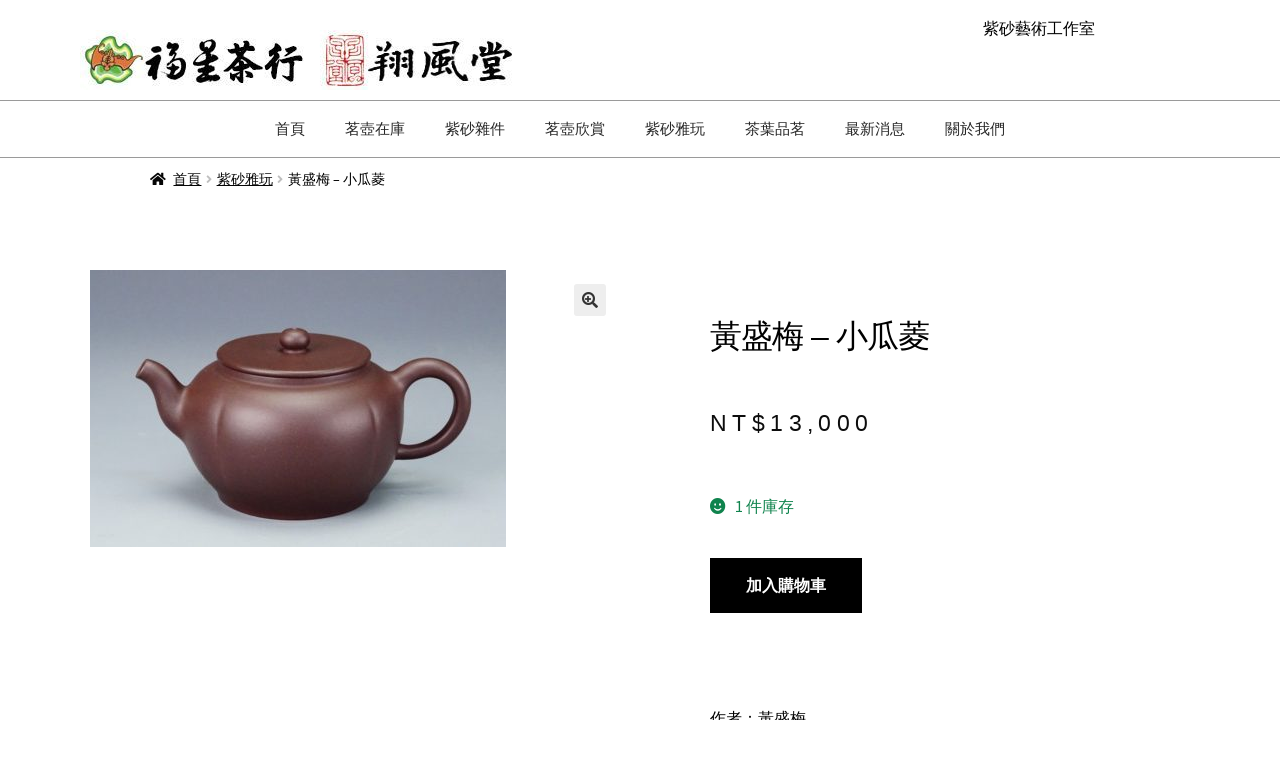

--- FILE ---
content_type: text/html; charset=UTF-8
request_url: https://fushen.com.tw/product/%E9%BB%83%E7%9B%9B%E6%A2%85-%E5%B0%8F%E7%93%9C%E8%8F%B1/
body_size: 28081
content:
<!DOCTYPE html>
<html lang="zh-TW">
<head>
	<meta charset="UTF-8">
	<meta name="viewport" content="width=device-width, initial-scale=1.0, viewport-fit=cover" />		<title>黃盛梅 – 小瓜菱 &#8211; 福星茶行、翔風堂紫砂藝術工作室</title>
<meta name='robots' content='max-image-preview:large' />
<script>window._wca = window._wca || [];</script>
<link rel='dns-prefetch' href='//stats.wp.com' />
<link rel='dns-prefetch' href='//fonts.googleapis.com' />
<link rel='preconnect' href='//c0.wp.com' />
<link rel="alternate" type="application/rss+xml" title="訂閱《福星茶行、翔風堂紫砂藝術工作室》&raquo; 資訊提供" href="https://fushen.com.tw/feed/" />
<link rel="alternate" type="application/rss+xml" title="訂閱《福星茶行、翔風堂紫砂藝術工作室》&raquo; 留言的資訊提供" href="https://fushen.com.tw/comments/feed/" />
<script>
window._wpemojiSettings = {"baseUrl":"https:\/\/s.w.org\/images\/core\/emoji\/15.0.3\/72x72\/","ext":".png","svgUrl":"https:\/\/s.w.org\/images\/core\/emoji\/15.0.3\/svg\/","svgExt":".svg","source":{"concatemoji":"http:\/\/fushen.com.tw\/wp-includes\/js\/wp-emoji-release.min.js?ver=6.6.4"}};
/*! This file is auto-generated */
!function(i,n){var o,s,e;function c(e){try{var t={supportTests:e,timestamp:(new Date).valueOf()};sessionStorage.setItem(o,JSON.stringify(t))}catch(e){}}function p(e,t,n){e.clearRect(0,0,e.canvas.width,e.canvas.height),e.fillText(t,0,0);var t=new Uint32Array(e.getImageData(0,0,e.canvas.width,e.canvas.height).data),r=(e.clearRect(0,0,e.canvas.width,e.canvas.height),e.fillText(n,0,0),new Uint32Array(e.getImageData(0,0,e.canvas.width,e.canvas.height).data));return t.every(function(e,t){return e===r[t]})}function u(e,t,n){switch(t){case"flag":return n(e,"\ud83c\udff3\ufe0f\u200d\u26a7\ufe0f","\ud83c\udff3\ufe0f\u200b\u26a7\ufe0f")?!1:!n(e,"\ud83c\uddfa\ud83c\uddf3","\ud83c\uddfa\u200b\ud83c\uddf3")&&!n(e,"\ud83c\udff4\udb40\udc67\udb40\udc62\udb40\udc65\udb40\udc6e\udb40\udc67\udb40\udc7f","\ud83c\udff4\u200b\udb40\udc67\u200b\udb40\udc62\u200b\udb40\udc65\u200b\udb40\udc6e\u200b\udb40\udc67\u200b\udb40\udc7f");case"emoji":return!n(e,"\ud83d\udc26\u200d\u2b1b","\ud83d\udc26\u200b\u2b1b")}return!1}function f(e,t,n){var r="undefined"!=typeof WorkerGlobalScope&&self instanceof WorkerGlobalScope?new OffscreenCanvas(300,150):i.createElement("canvas"),a=r.getContext("2d",{willReadFrequently:!0}),o=(a.textBaseline="top",a.font="600 32px Arial",{});return e.forEach(function(e){o[e]=t(a,e,n)}),o}function t(e){var t=i.createElement("script");t.src=e,t.defer=!0,i.head.appendChild(t)}"undefined"!=typeof Promise&&(o="wpEmojiSettingsSupports",s=["flag","emoji"],n.supports={everything:!0,everythingExceptFlag:!0},e=new Promise(function(e){i.addEventListener("DOMContentLoaded",e,{once:!0})}),new Promise(function(t){var n=function(){try{var e=JSON.parse(sessionStorage.getItem(o));if("object"==typeof e&&"number"==typeof e.timestamp&&(new Date).valueOf()<e.timestamp+604800&&"object"==typeof e.supportTests)return e.supportTests}catch(e){}return null}();if(!n){if("undefined"!=typeof Worker&&"undefined"!=typeof OffscreenCanvas&&"undefined"!=typeof URL&&URL.createObjectURL&&"undefined"!=typeof Blob)try{var e="postMessage("+f.toString()+"("+[JSON.stringify(s),u.toString(),p.toString()].join(",")+"));",r=new Blob([e],{type:"text/javascript"}),a=new Worker(URL.createObjectURL(r),{name:"wpTestEmojiSupports"});return void(a.onmessage=function(e){c(n=e.data),a.terminate(),t(n)})}catch(e){}c(n=f(s,u,p))}t(n)}).then(function(e){for(var t in e)n.supports[t]=e[t],n.supports.everything=n.supports.everything&&n.supports[t],"flag"!==t&&(n.supports.everythingExceptFlag=n.supports.everythingExceptFlag&&n.supports[t]);n.supports.everythingExceptFlag=n.supports.everythingExceptFlag&&!n.supports.flag,n.DOMReady=!1,n.readyCallback=function(){n.DOMReady=!0}}).then(function(){return e}).then(function(){var e;n.supports.everything||(n.readyCallback(),(e=n.source||{}).concatemoji?t(e.concatemoji):e.wpemoji&&e.twemoji&&(t(e.twemoji),t(e.wpemoji)))}))}((window,document),window._wpemojiSettings);
</script>
<style id='wp-emoji-styles-inline-css'>

	img.wp-smiley, img.emoji {
		display: inline !important;
		border: none !important;
		box-shadow: none !important;
		height: 1em !important;
		width: 1em !important;
		margin: 0 0.07em !important;
		vertical-align: -0.1em !important;
		background: none !important;
		padding: 0 !important;
	}
</style>
<link rel='stylesheet' id='wp-block-library-css' href='https://c0.wp.com/c/6.6.4/wp-includes/css/dist/block-library/style.min.css' media='all' />
<style id='wp-block-library-theme-inline-css'>
.wp-block-audio :where(figcaption){color:#555;font-size:13px;text-align:center}.is-dark-theme .wp-block-audio :where(figcaption){color:#ffffffa6}.wp-block-audio{margin:0 0 1em}.wp-block-code{border:1px solid #ccc;border-radius:4px;font-family:Menlo,Consolas,monaco,monospace;padding:.8em 1em}.wp-block-embed :where(figcaption){color:#555;font-size:13px;text-align:center}.is-dark-theme .wp-block-embed :where(figcaption){color:#ffffffa6}.wp-block-embed{margin:0 0 1em}.blocks-gallery-caption{color:#555;font-size:13px;text-align:center}.is-dark-theme .blocks-gallery-caption{color:#ffffffa6}:root :where(.wp-block-image figcaption){color:#555;font-size:13px;text-align:center}.is-dark-theme :root :where(.wp-block-image figcaption){color:#ffffffa6}.wp-block-image{margin:0 0 1em}.wp-block-pullquote{border-bottom:4px solid;border-top:4px solid;color:currentColor;margin-bottom:1.75em}.wp-block-pullquote cite,.wp-block-pullquote footer,.wp-block-pullquote__citation{color:currentColor;font-size:.8125em;font-style:normal;text-transform:uppercase}.wp-block-quote{border-left:.25em solid;margin:0 0 1.75em;padding-left:1em}.wp-block-quote cite,.wp-block-quote footer{color:currentColor;font-size:.8125em;font-style:normal;position:relative}.wp-block-quote.has-text-align-right{border-left:none;border-right:.25em solid;padding-left:0;padding-right:1em}.wp-block-quote.has-text-align-center{border:none;padding-left:0}.wp-block-quote.is-large,.wp-block-quote.is-style-large,.wp-block-quote.is-style-plain{border:none}.wp-block-search .wp-block-search__label{font-weight:700}.wp-block-search__button{border:1px solid #ccc;padding:.375em .625em}:where(.wp-block-group.has-background){padding:1.25em 2.375em}.wp-block-separator.has-css-opacity{opacity:.4}.wp-block-separator{border:none;border-bottom:2px solid;margin-left:auto;margin-right:auto}.wp-block-separator.has-alpha-channel-opacity{opacity:1}.wp-block-separator:not(.is-style-wide):not(.is-style-dots){width:100px}.wp-block-separator.has-background:not(.is-style-dots){border-bottom:none;height:1px}.wp-block-separator.has-background:not(.is-style-wide):not(.is-style-dots){height:2px}.wp-block-table{margin:0 0 1em}.wp-block-table td,.wp-block-table th{word-break:normal}.wp-block-table :where(figcaption){color:#555;font-size:13px;text-align:center}.is-dark-theme .wp-block-table :where(figcaption){color:#ffffffa6}.wp-block-video :where(figcaption){color:#555;font-size:13px;text-align:center}.is-dark-theme .wp-block-video :where(figcaption){color:#ffffffa6}.wp-block-video{margin:0 0 1em}:root :where(.wp-block-template-part.has-background){margin-bottom:0;margin-top:0;padding:1.25em 2.375em}
</style>
<link rel='stylesheet' id='mediaelement-css' href='https://c0.wp.com/c/6.6.4/wp-includes/js/mediaelement/mediaelementplayer-legacy.min.css' media='all' />
<link rel='stylesheet' id='wp-mediaelement-css' href='https://c0.wp.com/c/6.6.4/wp-includes/js/mediaelement/wp-mediaelement.min.css' media='all' />
<style id='jetpack-sharing-buttons-style-inline-css'>
.jetpack-sharing-buttons__services-list{display:flex;flex-direction:row;flex-wrap:wrap;gap:0;list-style-type:none;margin:5px;padding:0}.jetpack-sharing-buttons__services-list.has-small-icon-size{font-size:12px}.jetpack-sharing-buttons__services-list.has-normal-icon-size{font-size:16px}.jetpack-sharing-buttons__services-list.has-large-icon-size{font-size:24px}.jetpack-sharing-buttons__services-list.has-huge-icon-size{font-size:36px}@media print{.jetpack-sharing-buttons__services-list{display:none!important}}.editor-styles-wrapper .wp-block-jetpack-sharing-buttons{gap:0;padding-inline-start:0}ul.jetpack-sharing-buttons__services-list.has-background{padding:1.25em 2.375em}
</style>
<link rel='stylesheet' id='storefront-gutenberg-blocks-css' href="https://fushen.com.tw/wp-content/themes/storefront/assets/css/base/gutenberg-blocks.css?ver=4.6.0" media='all' />
<style id='storefront-gutenberg-blocks-inline-css'>

				.wp-block-button__link:not(.has-text-color) {
					color: #333333;
				}

				.wp-block-button__link:not(.has-text-color):hover,
				.wp-block-button__link:not(.has-text-color):focus,
				.wp-block-button__link:not(.has-text-color):active {
					color: #333333;
				}

				.wp-block-button__link:not(.has-background) {
					background-color: #eeeeee;
				}

				.wp-block-button__link:not(.has-background):hover,
				.wp-block-button__link:not(.has-background):focus,
				.wp-block-button__link:not(.has-background):active {
					border-color: #d5d5d5;
					background-color: #d5d5d5;
				}

				.wc-block-grid__products .wc-block-grid__product .wp-block-button__link {
					background-color: #eeeeee;
					border-color: #eeeeee;
					color: #333333;
				}

				.wp-block-quote footer,
				.wp-block-quote cite,
				.wp-block-quote__citation {
					color: #000000;
				}

				.wp-block-pullquote cite,
				.wp-block-pullquote footer,
				.wp-block-pullquote__citation {
					color: #000000;
				}

				.wp-block-image figcaption {
					color: #000000;
				}

				.wp-block-separator.is-style-dots::before {
					color: #000000;
				}

				.wp-block-file a.wp-block-file__button {
					color: #333333;
					background-color: #eeeeee;
					border-color: #eeeeee;
				}

				.wp-block-file a.wp-block-file__button:hover,
				.wp-block-file a.wp-block-file__button:focus,
				.wp-block-file a.wp-block-file__button:active {
					color: #333333;
					background-color: #d5d5d5;
				}

				.wp-block-code,
				.wp-block-preformatted pre {
					color: #000000;
				}

				.wp-block-table:not( .has-background ):not( .is-style-stripes ) tbody tr:nth-child(2n) td {
					background-color: #fdfdfd;
				}

				.wp-block-cover .wp-block-cover__inner-container h1:not(.has-text-color),
				.wp-block-cover .wp-block-cover__inner-container h2:not(.has-text-color),
				.wp-block-cover .wp-block-cover__inner-container h3:not(.has-text-color),
				.wp-block-cover .wp-block-cover__inner-container h4:not(.has-text-color),
				.wp-block-cover .wp-block-cover__inner-container h5:not(.has-text-color),
				.wp-block-cover .wp-block-cover__inner-container h6:not(.has-text-color) {
					color: #000000;
				}

				.wc-block-components-price-slider__range-input-progress,
				.rtl .wc-block-components-price-slider__range-input-progress {
					--range-color: #160e0d;
				}

				/* Target only IE11 */
				@media all and (-ms-high-contrast: none), (-ms-high-contrast: active) {
					.wc-block-components-price-slider__range-input-progress {
						background: #160e0d;
					}
				}

				.wc-block-components-button:not(.is-link) {
					background-color: #333333;
					color: #ffffff;
				}

				.wc-block-components-button:not(.is-link):hover,
				.wc-block-components-button:not(.is-link):focus,
				.wc-block-components-button:not(.is-link):active {
					background-color: #1a1a1a;
					color: #ffffff;
				}

				.wc-block-components-button:not(.is-link):disabled {
					background-color: #333333;
					color: #ffffff;
				}

				.wc-block-cart__submit-container {
					background-color: #ffffff;
				}

				.wc-block-cart__submit-container::before {
					color: rgba(220,220,220,0.5);
				}

				.wc-block-components-order-summary-item__quantity {
					background-color: #ffffff;
					border-color: #000000;
					box-shadow: 0 0 0 2px #ffffff;
					color: #000000;
				}
			
</style>
<style id='classic-theme-styles-inline-css'>
/*! This file is auto-generated */
.wp-block-button__link{color:#fff;background-color:#32373c;border-radius:9999px;box-shadow:none;text-decoration:none;padding:calc(.667em + 2px) calc(1.333em + 2px);font-size:1.125em}.wp-block-file__button{background:#32373c;color:#fff;text-decoration:none}
</style>
<style id='global-styles-inline-css'>
:root{--wp--preset--aspect-ratio--square: 1;--wp--preset--aspect-ratio--4-3: 4/3;--wp--preset--aspect-ratio--3-4: 3/4;--wp--preset--aspect-ratio--3-2: 3/2;--wp--preset--aspect-ratio--2-3: 2/3;--wp--preset--aspect-ratio--16-9: 16/9;--wp--preset--aspect-ratio--9-16: 9/16;--wp--preset--color--black: #000000;--wp--preset--color--cyan-bluish-gray: #abb8c3;--wp--preset--color--white: #ffffff;--wp--preset--color--pale-pink: #f78da7;--wp--preset--color--vivid-red: #cf2e2e;--wp--preset--color--luminous-vivid-orange: #ff6900;--wp--preset--color--luminous-vivid-amber: #fcb900;--wp--preset--color--light-green-cyan: #7bdcb5;--wp--preset--color--vivid-green-cyan: #00d084;--wp--preset--color--pale-cyan-blue: #8ed1fc;--wp--preset--color--vivid-cyan-blue: #0693e3;--wp--preset--color--vivid-purple: #9b51e0;--wp--preset--gradient--vivid-cyan-blue-to-vivid-purple: linear-gradient(135deg,rgba(6,147,227,1) 0%,rgb(155,81,224) 100%);--wp--preset--gradient--light-green-cyan-to-vivid-green-cyan: linear-gradient(135deg,rgb(122,220,180) 0%,rgb(0,208,130) 100%);--wp--preset--gradient--luminous-vivid-amber-to-luminous-vivid-orange: linear-gradient(135deg,rgba(252,185,0,1) 0%,rgba(255,105,0,1) 100%);--wp--preset--gradient--luminous-vivid-orange-to-vivid-red: linear-gradient(135deg,rgba(255,105,0,1) 0%,rgb(207,46,46) 100%);--wp--preset--gradient--very-light-gray-to-cyan-bluish-gray: linear-gradient(135deg,rgb(238,238,238) 0%,rgb(169,184,195) 100%);--wp--preset--gradient--cool-to-warm-spectrum: linear-gradient(135deg,rgb(74,234,220) 0%,rgb(151,120,209) 20%,rgb(207,42,186) 40%,rgb(238,44,130) 60%,rgb(251,105,98) 80%,rgb(254,248,76) 100%);--wp--preset--gradient--blush-light-purple: linear-gradient(135deg,rgb(255,206,236) 0%,rgb(152,150,240) 100%);--wp--preset--gradient--blush-bordeaux: linear-gradient(135deg,rgb(254,205,165) 0%,rgb(254,45,45) 50%,rgb(107,0,62) 100%);--wp--preset--gradient--luminous-dusk: linear-gradient(135deg,rgb(255,203,112) 0%,rgb(199,81,192) 50%,rgb(65,88,208) 100%);--wp--preset--gradient--pale-ocean: linear-gradient(135deg,rgb(255,245,203) 0%,rgb(182,227,212) 50%,rgb(51,167,181) 100%);--wp--preset--gradient--electric-grass: linear-gradient(135deg,rgb(202,248,128) 0%,rgb(113,206,126) 100%);--wp--preset--gradient--midnight: linear-gradient(135deg,rgb(2,3,129) 0%,rgb(40,116,252) 100%);--wp--preset--font-size--small: 14px;--wp--preset--font-size--medium: 23px;--wp--preset--font-size--large: 26px;--wp--preset--font-size--x-large: 42px;--wp--preset--font-size--normal: 16px;--wp--preset--font-size--huge: 37px;--wp--preset--font-family--inter: "Inter", sans-serif;--wp--preset--font-family--cardo: Cardo;--wp--preset--spacing--20: 0.44rem;--wp--preset--spacing--30: 0.67rem;--wp--preset--spacing--40: 1rem;--wp--preset--spacing--50: 1.5rem;--wp--preset--spacing--60: 2.25rem;--wp--preset--spacing--70: 3.38rem;--wp--preset--spacing--80: 5.06rem;--wp--preset--shadow--natural: 6px 6px 9px rgba(0, 0, 0, 0.2);--wp--preset--shadow--deep: 12px 12px 50px rgba(0, 0, 0, 0.4);--wp--preset--shadow--sharp: 6px 6px 0px rgba(0, 0, 0, 0.2);--wp--preset--shadow--outlined: 6px 6px 0px -3px rgba(255, 255, 255, 1), 6px 6px rgba(0, 0, 0, 1);--wp--preset--shadow--crisp: 6px 6px 0px rgba(0, 0, 0, 1);}:root :where(.is-layout-flow) > :first-child{margin-block-start: 0;}:root :where(.is-layout-flow) > :last-child{margin-block-end: 0;}:root :where(.is-layout-flow) > *{margin-block-start: 24px;margin-block-end: 0;}:root :where(.is-layout-constrained) > :first-child{margin-block-start: 0;}:root :where(.is-layout-constrained) > :last-child{margin-block-end: 0;}:root :where(.is-layout-constrained) > *{margin-block-start: 24px;margin-block-end: 0;}:root :where(.is-layout-flex){gap: 24px;}:root :where(.is-layout-grid){gap: 24px;}body .is-layout-flex{display: flex;}.is-layout-flex{flex-wrap: wrap;align-items: center;}.is-layout-flex > :is(*, div){margin: 0;}body .is-layout-grid{display: grid;}.is-layout-grid > :is(*, div){margin: 0;}.has-black-color{color: var(--wp--preset--color--black) !important;}.has-cyan-bluish-gray-color{color: var(--wp--preset--color--cyan-bluish-gray) !important;}.has-white-color{color: var(--wp--preset--color--white) !important;}.has-pale-pink-color{color: var(--wp--preset--color--pale-pink) !important;}.has-vivid-red-color{color: var(--wp--preset--color--vivid-red) !important;}.has-luminous-vivid-orange-color{color: var(--wp--preset--color--luminous-vivid-orange) !important;}.has-luminous-vivid-amber-color{color: var(--wp--preset--color--luminous-vivid-amber) !important;}.has-light-green-cyan-color{color: var(--wp--preset--color--light-green-cyan) !important;}.has-vivid-green-cyan-color{color: var(--wp--preset--color--vivid-green-cyan) !important;}.has-pale-cyan-blue-color{color: var(--wp--preset--color--pale-cyan-blue) !important;}.has-vivid-cyan-blue-color{color: var(--wp--preset--color--vivid-cyan-blue) !important;}.has-vivid-purple-color{color: var(--wp--preset--color--vivid-purple) !important;}.has-black-background-color{background-color: var(--wp--preset--color--black) !important;}.has-cyan-bluish-gray-background-color{background-color: var(--wp--preset--color--cyan-bluish-gray) !important;}.has-white-background-color{background-color: var(--wp--preset--color--white) !important;}.has-pale-pink-background-color{background-color: var(--wp--preset--color--pale-pink) !important;}.has-vivid-red-background-color{background-color: var(--wp--preset--color--vivid-red) !important;}.has-luminous-vivid-orange-background-color{background-color: var(--wp--preset--color--luminous-vivid-orange) !important;}.has-luminous-vivid-amber-background-color{background-color: var(--wp--preset--color--luminous-vivid-amber) !important;}.has-light-green-cyan-background-color{background-color: var(--wp--preset--color--light-green-cyan) !important;}.has-vivid-green-cyan-background-color{background-color: var(--wp--preset--color--vivid-green-cyan) !important;}.has-pale-cyan-blue-background-color{background-color: var(--wp--preset--color--pale-cyan-blue) !important;}.has-vivid-cyan-blue-background-color{background-color: var(--wp--preset--color--vivid-cyan-blue) !important;}.has-vivid-purple-background-color{background-color: var(--wp--preset--color--vivid-purple) !important;}.has-black-border-color{border-color: var(--wp--preset--color--black) !important;}.has-cyan-bluish-gray-border-color{border-color: var(--wp--preset--color--cyan-bluish-gray) !important;}.has-white-border-color{border-color: var(--wp--preset--color--white) !important;}.has-pale-pink-border-color{border-color: var(--wp--preset--color--pale-pink) !important;}.has-vivid-red-border-color{border-color: var(--wp--preset--color--vivid-red) !important;}.has-luminous-vivid-orange-border-color{border-color: var(--wp--preset--color--luminous-vivid-orange) !important;}.has-luminous-vivid-amber-border-color{border-color: var(--wp--preset--color--luminous-vivid-amber) !important;}.has-light-green-cyan-border-color{border-color: var(--wp--preset--color--light-green-cyan) !important;}.has-vivid-green-cyan-border-color{border-color: var(--wp--preset--color--vivid-green-cyan) !important;}.has-pale-cyan-blue-border-color{border-color: var(--wp--preset--color--pale-cyan-blue) !important;}.has-vivid-cyan-blue-border-color{border-color: var(--wp--preset--color--vivid-cyan-blue) !important;}.has-vivid-purple-border-color{border-color: var(--wp--preset--color--vivid-purple) !important;}.has-vivid-cyan-blue-to-vivid-purple-gradient-background{background: var(--wp--preset--gradient--vivid-cyan-blue-to-vivid-purple) !important;}.has-light-green-cyan-to-vivid-green-cyan-gradient-background{background: var(--wp--preset--gradient--light-green-cyan-to-vivid-green-cyan) !important;}.has-luminous-vivid-amber-to-luminous-vivid-orange-gradient-background{background: var(--wp--preset--gradient--luminous-vivid-amber-to-luminous-vivid-orange) !important;}.has-luminous-vivid-orange-to-vivid-red-gradient-background{background: var(--wp--preset--gradient--luminous-vivid-orange-to-vivid-red) !important;}.has-very-light-gray-to-cyan-bluish-gray-gradient-background{background: var(--wp--preset--gradient--very-light-gray-to-cyan-bluish-gray) !important;}.has-cool-to-warm-spectrum-gradient-background{background: var(--wp--preset--gradient--cool-to-warm-spectrum) !important;}.has-blush-light-purple-gradient-background{background: var(--wp--preset--gradient--blush-light-purple) !important;}.has-blush-bordeaux-gradient-background{background: var(--wp--preset--gradient--blush-bordeaux) !important;}.has-luminous-dusk-gradient-background{background: var(--wp--preset--gradient--luminous-dusk) !important;}.has-pale-ocean-gradient-background{background: var(--wp--preset--gradient--pale-ocean) !important;}.has-electric-grass-gradient-background{background: var(--wp--preset--gradient--electric-grass) !important;}.has-midnight-gradient-background{background: var(--wp--preset--gradient--midnight) !important;}.has-small-font-size{font-size: var(--wp--preset--font-size--small) !important;}.has-medium-font-size{font-size: var(--wp--preset--font-size--medium) !important;}.has-large-font-size{font-size: var(--wp--preset--font-size--large) !important;}.has-x-large-font-size{font-size: var(--wp--preset--font-size--x-large) !important;}
:root :where(.wp-block-pullquote){font-size: 1.5em;line-height: 1.6;}
</style>
<link rel='stylesheet' id='photoswipe-css' href='https://c0.wp.com/p/woocommerce/9.6.2/assets/css/photoswipe/photoswipe.min.css' media='all' />
<link rel='stylesheet' id='photoswipe-default-skin-css' href='https://c0.wp.com/p/woocommerce/9.6.2/assets/css/photoswipe/default-skin/default-skin.min.css' media='all' />
<style id='woocommerce-inline-inline-css'>
.woocommerce form .form-row .required { visibility: visible; }
</style>
<link rel='stylesheet' id='brands-styles-css' href='https://c0.wp.com/p/woocommerce/9.6.2/assets/css/brands.css' media='all' />
<link rel='stylesheet' id='storefront-style-css' href="https://fushen.com.tw/wp-content/themes/storefront/style.css?ver=4.6.0" media='all' />
<style id='storefront-style-inline-css'>

			.main-navigation ul li a,
			.site-title a,
			ul.menu li a,
			.site-branding h1 a,
			button.menu-toggle,
			button.menu-toggle:hover,
			.handheld-navigation .dropdown-toggle {
				color: #333333;
			}

			button.menu-toggle,
			button.menu-toggle:hover {
				border-color: #333333;
			}

			.main-navigation ul li a:hover,
			.main-navigation ul li:hover > a,
			.site-title a:hover,
			.site-header ul.menu li.current-menu-item > a {
				color: #747474;
			}

			table:not( .has-background ) th {
				background-color: #f8f8f8;
			}

			table:not( .has-background ) tbody td {
				background-color: #fdfdfd;
			}

			table:not( .has-background ) tbody tr:nth-child(2n) td,
			fieldset,
			fieldset legend {
				background-color: #fbfbfb;
			}

			.site-header,
			.secondary-navigation ul ul,
			.main-navigation ul.menu > li.menu-item-has-children:after,
			.secondary-navigation ul.menu ul,
			.storefront-handheld-footer-bar,
			.storefront-handheld-footer-bar ul li > a,
			.storefront-handheld-footer-bar ul li.search .site-search,
			button.menu-toggle,
			button.menu-toggle:hover {
				background-color: #ffffff;
			}

			p.site-description,
			.site-header,
			.storefront-handheld-footer-bar {
				color: #404040;
			}

			button.menu-toggle:after,
			button.menu-toggle:before,
			button.menu-toggle span:before {
				background-color: #333333;
			}

			h1, h2, h3, h4, h5, h6, .wc-block-grid__product-title {
				color: #000000;
			}

			.widget h1 {
				border-bottom-color: #000000;
			}

			body,
			.secondary-navigation a {
				color: #000000;
			}

			.widget-area .widget a,
			.hentry .entry-header .posted-on a,
			.hentry .entry-header .post-author a,
			.hentry .entry-header .post-comments a,
			.hentry .entry-header .byline a {
				color: #050505;
			}

			a {
				color: #160e0d;
			}

			a:focus,
			button:focus,
			.button.alt:focus,
			input:focus,
			textarea:focus,
			input[type="button"]:focus,
			input[type="reset"]:focus,
			input[type="submit"]:focus,
			input[type="email"]:focus,
			input[type="tel"]:focus,
			input[type="url"]:focus,
			input[type="password"]:focus,
			input[type="search"]:focus {
				outline-color: #160e0d;
			}

			button, input[type="button"], input[type="reset"], input[type="submit"], .button, .widget a.button {
				background-color: #eeeeee;
				border-color: #eeeeee;
				color: #333333;
			}

			button:hover, input[type="button"]:hover, input[type="reset"]:hover, input[type="submit"]:hover, .button:hover, .widget a.button:hover {
				background-color: #d5d5d5;
				border-color: #d5d5d5;
				color: #333333;
			}

			button.alt, input[type="button"].alt, input[type="reset"].alt, input[type="submit"].alt, .button.alt, .widget-area .widget a.button.alt {
				background-color: #333333;
				border-color: #333333;
				color: #ffffff;
			}

			button.alt:hover, input[type="button"].alt:hover, input[type="reset"].alt:hover, input[type="submit"].alt:hover, .button.alt:hover, .widget-area .widget a.button.alt:hover {
				background-color: #1a1a1a;
				border-color: #1a1a1a;
				color: #ffffff;
			}

			.pagination .page-numbers li .page-numbers.current {
				background-color: #e6e6e6;
				color: #000000;
			}

			#comments .comment-list .comment-content .comment-text {
				background-color: #f8f8f8;
			}

			.site-footer {
				background-color: #f0f0f0;
				color: #6d6d6d;
			}

			.site-footer a:not(.button):not(.components-button) {
				color: #333333;
			}

			.site-footer .storefront-handheld-footer-bar a:not(.button):not(.components-button) {
				color: #333333;
			}

			.site-footer h1, .site-footer h2, .site-footer h3, .site-footer h4, .site-footer h5, .site-footer h6, .site-footer .widget .widget-title, .site-footer .widget .widgettitle {
				color: #333333;
			}

			.page-template-template-homepage.has-post-thumbnail .type-page.has-post-thumbnail .entry-title {
				color: #000000;
			}

			.page-template-template-homepage.has-post-thumbnail .type-page.has-post-thumbnail .entry-content {
				color: #000000;
			}

			@media screen and ( min-width: 768px ) {
				.secondary-navigation ul.menu a:hover {
					color: #595959;
				}

				.secondary-navigation ul.menu a {
					color: #404040;
				}

				.main-navigation ul.menu ul.sub-menu,
				.main-navigation ul.nav-menu ul.children {
					background-color: #f0f0f0;
				}

				.site-header {
					border-bottom-color: #f0f0f0;
				}
			}
</style>
<link rel='stylesheet' id='storefront-icons-css' href="https://fushen.com.tw/wp-content/themes/storefront/assets/css/base/icons.css?ver=4.6.0" media='all' />
<link rel='stylesheet' id='storefront-fonts-css' href='https://fonts.googleapis.com/css?family=Source+Sans+Pro%3A400%2C300%2C300italic%2C400italic%2C600%2C700%2C900&#038;subset=latin%2Clatin-ext&#038;ver=4.6.0' media='all' />
<link rel='stylesheet' id='storefront-jetpack-widgets-css' href="https://fushen.com.tw/wp-content/themes/storefront/assets/css/jetpack/widgets.css?ver=4.6.0" media='all' />
<link rel='stylesheet' id='elementor-frontend-css' href="https://fushen.com.tw/wp-content/plugins/elementor/assets/css/frontend.min.css?ver=3.29.2" media='all' />
<link rel='stylesheet' id='widget-text-editor-css' href="https://fushen.com.tw/wp-content/plugins/elementor/assets/css/widget-text-editor.min.css?ver=3.29.2" media='all' />
<link rel='stylesheet' id='widget-image-css' href="https://fushen.com.tw/wp-content/plugins/elementor/assets/css/widget-image.min.css?ver=3.29.2" media='all' />
<link rel='stylesheet' id='widget-nav-menu-css' href="https://fushen.com.tw/wp-content/plugins/elementor-pro/assets/css/widget-nav-menu.min.css?ver=3.25.4" media='all' />
<link rel='stylesheet' id='widget-woocommerce-product-images-css' href="https://fushen.com.tw/wp-content/plugins/elementor-pro/assets/css/widget-woocommerce-product-images.min.css?ver=3.25.4" media='all' />
<link rel='stylesheet' id='widget-heading-css' href="https://fushen.com.tw/wp-content/plugins/elementor/assets/css/widget-heading.min.css?ver=3.29.2" media='all' />
<link rel='stylesheet' id='widget-woocommerce-product-price-css' href="https://fushen.com.tw/wp-content/plugins/elementor-pro/assets/css/widget-woocommerce-product-price.min.css?ver=3.25.4" media='all' />
<link rel='stylesheet' id='widget-woocommerce-product-add-to-cart-css' href="https://fushen.com.tw/wp-content/plugins/elementor-pro/assets/css/widget-woocommerce-product-add-to-cart.min.css?ver=3.25.4" media='all' />
<link rel='stylesheet' id='widget-woocommerce-product-meta-css' href="https://fushen.com.tw/wp-content/plugins/elementor-pro/assets/css/widget-woocommerce-product-meta.min.css?ver=3.25.4" media='all' />
<link rel='stylesheet' id='widget-woocommerce-product-rating-css' href="https://fushen.com.tw/wp-content/plugins/elementor-pro/assets/css/widget-woocommerce-product-rating.min.css?ver=3.25.4" media='all' />
<link rel='stylesheet' id='swiper-css' href="https://fushen.com.tw/wp-content/plugins/elementor/assets/lib/swiper/v8/css/swiper.min.css?ver=8.4.5" media='all' />
<link rel='stylesheet' id='e-swiper-css' href="https://fushen.com.tw/wp-content/plugins/elementor/assets/css/conditionals/e-swiper.min.css?ver=3.29.2" media='all' />
<link rel='stylesheet' id='widget-login-css' href="https://fushen.com.tw/wp-content/plugins/elementor-pro/assets/css/widget-login.min.css?ver=3.25.4" media='all' />
<link rel='stylesheet' id='widget-form-css' href="https://fushen.com.tw/wp-content/plugins/elementor-pro/assets/css/widget-form.min.css?ver=3.25.4" media='all' />
<link rel='stylesheet' id='widget-woocommerce-products-css' href="https://fushen.com.tw/wp-content/plugins/elementor-pro/assets/css/widget-woocommerce-products.min.css?ver=3.25.4" media='all' />
<link rel='stylesheet' id='elementor-icons-css' href="https://fushen.com.tw/wp-content/plugins/elementor/assets/lib/eicons/css/elementor-icons.min.css?ver=5.40.0" media='all' />
<link rel='stylesheet' id='elementor-post-3956-css' href="https://fushen.com.tw/wp-content/uploads/elementor/css/post-3956.css?ver=1737475983" media='all' />
<link rel='stylesheet' id='e-popup-style-css' href="https://fushen.com.tw/wp-content/plugins/elementor-pro/assets/css/conditionals/popup.min.css?ver=3.25.4" media='all' />
<link rel='stylesheet' id='elementor-post-3960-css' href="https://fushen.com.tw/wp-content/uploads/elementor/css/post-3960.css?ver=1737475983" media='all' />
<link rel='stylesheet' id='elementor-post-3993-css' href="https://fushen.com.tw/wp-content/uploads/elementor/css/post-3993.css?ver=1737475983" media='all' />
<link rel='stylesheet' id='elementor-post-4086-css' href="https://fushen.com.tw/wp-content/uploads/elementor/css/post-4086.css?ver=1737475983" media='all' />
<link rel='stylesheet' id='storefront-woocommerce-style-css' href="https://fushen.com.tw/wp-content/themes/storefront/assets/css/woocommerce/woocommerce.css?ver=4.6.0" media='all' />
<style id='storefront-woocommerce-style-inline-css'>
@font-face {
				font-family: star;
				src: url(http://fushen.com.tw/wp-content/plugins/woocommerce/assets/fonts/star.eot);
				src:
					url(http://fushen.com.tw/wp-content/plugins/woocommerce/assets/fonts/star.eot?#iefix) format("embedded-opentype"),
					url(http://fushen.com.tw/wp-content/plugins/woocommerce/assets/fonts/star.woff) format("woff"),
					url(http://fushen.com.tw/wp-content/plugins/woocommerce/assets/fonts/star.ttf) format("truetype"),
					url(http://fushen.com.tw/wp-content/plugins/woocommerce/assets/fonts/star.svg#star) format("svg");
				font-weight: 400;
				font-style: normal;
			}
			@font-face {
				font-family: WooCommerce;
				src: url(http://fushen.com.tw/wp-content/plugins/woocommerce/assets/fonts/WooCommerce.eot);
				src:
					url(http://fushen.com.tw/wp-content/plugins/woocommerce/assets/fonts/WooCommerce.eot?#iefix) format("embedded-opentype"),
					url(http://fushen.com.tw/wp-content/plugins/woocommerce/assets/fonts/WooCommerce.woff) format("woff"),
					url(http://fushen.com.tw/wp-content/plugins/woocommerce/assets/fonts/WooCommerce.ttf) format("truetype"),
					url(http://fushen.com.tw/wp-content/plugins/woocommerce/assets/fonts/WooCommerce.svg#WooCommerce) format("svg");
				font-weight: 400;
				font-style: normal;
			}

			a.cart-contents,
			.site-header-cart .widget_shopping_cart a {
				color: #333333;
			}

			a.cart-contents:hover,
			.site-header-cart .widget_shopping_cart a:hover,
			.site-header-cart:hover > li > a {
				color: #747474;
			}

			table.cart td.product-remove,
			table.cart td.actions {
				border-top-color: #ffffff;
			}

			.storefront-handheld-footer-bar ul li.cart .count {
				background-color: #333333;
				color: #ffffff;
				border-color: #ffffff;
			}

			.woocommerce-tabs ul.tabs li.active a,
			ul.products li.product .price,
			.onsale,
			.wc-block-grid__product-onsale,
			.widget_search form:before,
			.widget_product_search form:before {
				color: #000000;
			}

			.woocommerce-breadcrumb a,
			a.woocommerce-review-link,
			.product_meta a {
				color: #050505;
			}

			.wc-block-grid__product-onsale,
			.onsale {
				border-color: #000000;
			}

			.star-rating span:before,
			.quantity .plus, .quantity .minus,
			p.stars a:hover:after,
			p.stars a:after,
			.star-rating span:before,
			#payment .payment_methods li input[type=radio]:first-child:checked+label:before {
				color: #160e0d;
			}

			.widget_price_filter .ui-slider .ui-slider-range,
			.widget_price_filter .ui-slider .ui-slider-handle {
				background-color: #160e0d;
			}

			.order_details {
				background-color: #f8f8f8;
			}

			.order_details > li {
				border-bottom: 1px dotted #e3e3e3;
			}

			.order_details:before,
			.order_details:after {
				background: -webkit-linear-gradient(transparent 0,transparent 0),-webkit-linear-gradient(135deg,#f8f8f8 33.33%,transparent 33.33%),-webkit-linear-gradient(45deg,#f8f8f8 33.33%,transparent 33.33%)
			}

			#order_review {
				background-color: #ffffff;
			}

			#payment .payment_methods > li .payment_box,
			#payment .place-order {
				background-color: #fafafa;
			}

			#payment .payment_methods > li:not(.woocommerce-notice) {
				background-color: #f5f5f5;
			}

			#payment .payment_methods > li:not(.woocommerce-notice):hover {
				background-color: #f0f0f0;
			}

			.woocommerce-pagination .page-numbers li .page-numbers.current {
				background-color: #e6e6e6;
				color: #000000;
			}

			.wc-block-grid__product-onsale,
			.onsale,
			.woocommerce-pagination .page-numbers li .page-numbers:not(.current) {
				color: #000000;
			}

			p.stars a:before,
			p.stars a:hover~a:before,
			p.stars.selected a.active~a:before {
				color: #000000;
			}

			p.stars.selected a.active:before,
			p.stars:hover a:before,
			p.stars.selected a:not(.active):before,
			p.stars.selected a.active:before {
				color: #160e0d;
			}

			.single-product div.product .woocommerce-product-gallery .woocommerce-product-gallery__trigger {
				background-color: #eeeeee;
				color: #333333;
			}

			.single-product div.product .woocommerce-product-gallery .woocommerce-product-gallery__trigger:hover {
				background-color: #d5d5d5;
				border-color: #d5d5d5;
				color: #333333;
			}

			.button.added_to_cart:focus,
			.button.wc-forward:focus {
				outline-color: #160e0d;
			}

			.added_to_cart,
			.site-header-cart .widget_shopping_cart a.button,
			.wc-block-grid__products .wc-block-grid__product .wp-block-button__link {
				background-color: #eeeeee;
				border-color: #eeeeee;
				color: #333333;
			}

			.added_to_cart:hover,
			.site-header-cart .widget_shopping_cart a.button:hover,
			.wc-block-grid__products .wc-block-grid__product .wp-block-button__link:hover {
				background-color: #d5d5d5;
				border-color: #d5d5d5;
				color: #333333;
			}

			.added_to_cart.alt, .added_to_cart, .widget a.button.checkout {
				background-color: #333333;
				border-color: #333333;
				color: #ffffff;
			}

			.added_to_cart.alt:hover, .added_to_cart:hover, .widget a.button.checkout:hover {
				background-color: #1a1a1a;
				border-color: #1a1a1a;
				color: #ffffff;
			}

			.button.loading {
				color: #eeeeee;
			}

			.button.loading:hover {
				background-color: #eeeeee;
			}

			.button.loading:after {
				color: #333333;
			}

			@media screen and ( min-width: 768px ) {
				.site-header-cart .widget_shopping_cart,
				.site-header .product_list_widget li .quantity {
					color: #404040;
				}

				.site-header-cart .widget_shopping_cart .buttons,
				.site-header-cart .widget_shopping_cart .total {
					background-color: #f5f5f5;
				}

				.site-header-cart .widget_shopping_cart {
					background-color: #f0f0f0;
				}
			}
				.storefront-product-pagination a {
					color: #000000;
					background-color: #ffffff;
				}
				.storefront-sticky-add-to-cart {
					color: #000000;
					background-color: #ffffff;
				}

				.storefront-sticky-add-to-cart a:not(.button) {
					color: #333333;
				}
</style>
<link rel='stylesheet' id='storefront-woocommerce-brands-style-css' href="https://fushen.com.tw/wp-content/themes/storefront/assets/css/woocommerce/extensions/brands.css?ver=4.6.0" media='all' />
<link rel='stylesheet' id='custom-css-css' href="https://fushen.com.tw/wp-content/plugins/theme-customisations-master/custom/style.css?ver=6.6.4" media='all' />
<link rel='stylesheet' id='elementor-gf-local-roboto-css' href='https://fushen.com.tw/wp-content/uploads/elementor/google-fonts/css/roboto.css?ver=1744756427' media='all' />
<link rel='stylesheet' id='elementor-gf-local-robotoslab-css' href='https://fushen.com.tw/wp-content/uploads/elementor/google-fonts/css/robotoslab.css?ver=1744756428' media='all' />
<link rel='stylesheet' id='elementor-gf-local-archivonarrow-css' href='https://fushen.com.tw/wp-content/uploads/elementor/google-fonts/css/archivonarrow.css?ver=1744756555' media='all' />
<link rel='stylesheet' id='elementor-gf-local-merriweather-css' href='https://fushen.com.tw/wp-content/uploads/elementor/google-fonts/css/merriweather.css?ver=1744756556' media='all' />
<link rel='stylesheet' id='elementor-icons-shared-0-css' href="https://fushen.com.tw/wp-content/plugins/elementor/assets/lib/font-awesome/css/fontawesome.min.css?ver=5.15.3" media='all' />
<link rel='stylesheet' id='elementor-icons-fa-solid-css' href="https://fushen.com.tw/wp-content/plugins/elementor/assets/lib/font-awesome/css/solid.min.css?ver=5.15.3" media='all' />
<script src="https://c0.wp.com/c/6.6.4/wp-includes/js/jquery/jquery.min.js" id="jquery-core-js"></script>
<script src="https://c0.wp.com/c/6.6.4/wp-includes/js/jquery/jquery-migrate.min.js" id="jquery-migrate-js"></script>
<script src="https://c0.wp.com/p/woocommerce/9.6.2/assets/js/jquery-blockui/jquery.blockUI.min.js" id="jquery-blockui-js" defer data-wp-strategy="defer"></script>
<script id="wc-add-to-cart-js-extra">
var wc_add_to_cart_params = {"ajax_url":"\/wp-admin\/admin-ajax.php","wc_ajax_url":"\/?wc-ajax=%%endpoint%%","i18n_view_cart":"\u67e5\u770b\u8cfc\u7269\u8eca","cart_url":"https:\/\/fushen.com.tw\/cart\/","is_cart":"","cart_redirect_after_add":"no"};
</script>
<script src="https://c0.wp.com/p/woocommerce/9.6.2/assets/js/frontend/add-to-cart.min.js" id="wc-add-to-cart-js" defer data-wp-strategy="defer"></script>
<script src="https://c0.wp.com/p/woocommerce/9.6.2/assets/js/zoom/jquery.zoom.min.js" id="zoom-js" defer data-wp-strategy="defer"></script>
<script src="https://c0.wp.com/p/woocommerce/9.6.2/assets/js/flexslider/jquery.flexslider.min.js" id="flexslider-js" defer data-wp-strategy="defer"></script>
<script src="https://c0.wp.com/p/woocommerce/9.6.2/assets/js/photoswipe/photoswipe.min.js" id="photoswipe-js" defer data-wp-strategy="defer"></script>
<script src="https://c0.wp.com/p/woocommerce/9.6.2/assets/js/photoswipe/photoswipe-ui-default.min.js" id="photoswipe-ui-default-js" defer data-wp-strategy="defer"></script>
<script id="wc-single-product-js-extra">
var wc_single_product_params = {"i18n_required_rating_text":"\u8acb\u9078\u64c7\u8a55\u5206","i18n_product_gallery_trigger_text":"View full-screen image gallery","review_rating_required":"yes","flexslider":{"rtl":false,"animation":"slide","smoothHeight":true,"directionNav":false,"controlNav":"thumbnails","slideshow":false,"animationSpeed":500,"animationLoop":false,"allowOneSlide":false},"zoom_enabled":"1","zoom_options":[],"photoswipe_enabled":"1","photoswipe_options":{"shareEl":false,"closeOnScroll":false,"history":false,"hideAnimationDuration":0,"showAnimationDuration":0},"flexslider_enabled":"1"};
</script>
<script src="https://c0.wp.com/p/woocommerce/9.6.2/assets/js/frontend/single-product.min.js" id="wc-single-product-js" defer data-wp-strategy="defer"></script>
<script src="https://c0.wp.com/p/woocommerce/9.6.2/assets/js/js-cookie/js.cookie.min.js" id="js-cookie-js" defer data-wp-strategy="defer"></script>
<script id="woocommerce-js-extra">
var woocommerce_params = {"ajax_url":"\/wp-admin\/admin-ajax.php","wc_ajax_url":"\/?wc-ajax=%%endpoint%%"};
</script>
<script src="https://c0.wp.com/p/woocommerce/9.6.2/assets/js/frontend/woocommerce.min.js" id="woocommerce-js" defer data-wp-strategy="defer"></script>
<script id="wc-cart-fragments-js-extra">
var wc_cart_fragments_params = {"ajax_url":"\/wp-admin\/admin-ajax.php","wc_ajax_url":"\/?wc-ajax=%%endpoint%%","cart_hash_key":"wc_cart_hash_4a576f5c668897c5900920150eca8511","fragment_name":"wc_fragments_4a576f5c668897c5900920150eca8511","request_timeout":"5000"};
</script>
<script src="https://c0.wp.com/p/woocommerce/9.6.2/assets/js/frontend/cart-fragments.min.js" id="wc-cart-fragments-js" defer data-wp-strategy="defer"></script>
<script src="https://stats.wp.com/s-202606.js" id="woocommerce-analytics-js" defer data-wp-strategy="defer"></script>
<script src="https://fushen.com.tw/wp-content/plugins/theme-customisations-master/custom/custom.js?ver=6.6.4" id="custom-js-js"></script>
<link rel="https://api.w.org/" href="https://fushen.com.tw/wp-json/" /><link rel="alternate" title="JSON" type="application/json" href="https://fushen.com.tw/wp-json/wp/v2/product/2351" /><link rel="EditURI" type="application/rsd+xml" title="RSD" href="https://fushen.com.tw/xmlrpc.php?rsd" />
<meta name="generator" content="WordPress 6.6.4" />
<meta name="generator" content="WooCommerce 9.6.2" />
<link rel="canonical" href="https://fushen.com.tw/product/%e9%bb%83%e7%9b%9b%e6%a2%85-%e5%b0%8f%e7%93%9c%e8%8f%b1/" />
<link rel='shortlink' href='https://fushen.com.tw/?p=2351' />
<link rel="alternate" title="oEmbed (JSON)" type="application/json+oembed" href="https://fushen.com.tw/wp-json/oembed/1.0/embed?url=https%3A%2F%2Ffushen.com.tw%2Fproduct%2F%25e9%25bb%2583%25e7%259b%259b%25e6%25a2%2585-%25e5%25b0%258f%25e7%2593%259c%25e8%258f%25b1%2F" />
<link rel="alternate" title="oEmbed (XML)" type="text/xml+oembed" href="https://fushen.com.tw/wp-json/oembed/1.0/embed?url=https%3A%2F%2Ffushen.com.tw%2Fproduct%2F%25e9%25bb%2583%25e7%259b%259b%25e6%25a2%2585-%25e5%25b0%258f%25e7%2593%259c%25e8%258f%25b1%2F&#038;format=xml" />
	<style>img#wpstats{display:none}</style>
			<noscript><style>.woocommerce-product-gallery{ opacity: 1 !important; }</style></noscript>
	<meta name="generator" content="Elementor 3.29.2; features: additional_custom_breakpoints, e_local_google_fonts; settings: css_print_method-external, google_font-enabled, font_display-auto">
<style>.recentcomments a{display:inline !important;padding:0 !important;margin:0 !important;}</style>			<style>
				.e-con.e-parent:nth-of-type(n+4):not(.e-lazyloaded):not(.e-no-lazyload),
				.e-con.e-parent:nth-of-type(n+4):not(.e-lazyloaded):not(.e-no-lazyload) * {
					background-image: none !important;
				}
				@media screen and (max-height: 1024px) {
					.e-con.e-parent:nth-of-type(n+3):not(.e-lazyloaded):not(.e-no-lazyload),
					.e-con.e-parent:nth-of-type(n+3):not(.e-lazyloaded):not(.e-no-lazyload) * {
						background-image: none !important;
					}
				}
				@media screen and (max-height: 640px) {
					.e-con.e-parent:nth-of-type(n+2):not(.e-lazyloaded):not(.e-no-lazyload),
					.e-con.e-parent:nth-of-type(n+2):not(.e-lazyloaded):not(.e-no-lazyload) * {
						background-image: none !important;
					}
				}
			</style>
			<style id='wp-fonts-local'>
@font-face{font-family:Inter;font-style:normal;font-weight:300 900;font-display:fallback;src:url('http://fushen.com.tw/wp-content/plugins/woocommerce/assets/fonts/Inter-VariableFont_slnt,wght.woff2') format('woff2');font-stretch:normal;}
@font-face{font-family:Cardo;font-style:normal;font-weight:400;font-display:fallback;src:url('http://fushen.com.tw/wp-content/plugins/woocommerce/assets/fonts/cardo_normal_400.woff2') format('woff2');}
</style>
<link rel="icon" href="https://fushen.com.tw/wp-content/uploads/2020/03/cropped-f-32x32.gif" sizes="32x32" />
<link rel="icon" href="https://fushen.com.tw/wp-content/uploads/2020/03/cropped-f-192x192.gif" sizes="192x192" />
<link rel="apple-touch-icon" href="https://fushen.com.tw/wp-content/uploads/2020/03/cropped-f-180x180.gif" />
<meta name="msapplication-TileImage" content="https://fushen.com.tw/wp-content/uploads/2020/03/cropped-f-270x270.gif" />
</head>
<body class="product-template-default single single-product postid-2351 wp-custom-logo wp-embed-responsive theme-storefront woocommerce woocommerce-page woocommerce-no-js group-blog storefront-align-wide right-sidebar woocommerce-active elementor-default elementor-template-full-width elementor-kit-3956 elementor-page-4086">
		<div data-elementor-type="header" data-elementor-id="3960" class="elementor elementor-3960 elementor-location-header" data-elementor-post-type="elementor_library">
					<header class="elementor-section elementor-top-section elementor-element elementor-element-6aa109ea elementor-section-content-middle elementor-section-height-min-height elementor-section-boxed elementor-section-height-default elementor-section-items-middle" data-id="6aa109ea" data-element_type="section" data-settings="{&quot;background_background&quot;:&quot;classic&quot;}">
						<div class="elementor-container elementor-column-gap-default">
					<div class="elementor-column elementor-col-50 elementor-top-column elementor-element elementor-element-3af80e2" data-id="3af80e2" data-element_type="column">
			<div class="elementor-widget-wrap elementor-element-populated">
						<div class="elementor-element elementor-element-2d12164 elementor-widget elementor-widget-html" data-id="2d12164" data-element_type="widget" data-widget_type="html.default">
				<div class="elementor-widget-container">
					<!-- Global site tag (gtag.js) - Google Analytics -->
<script async src="https://www.googletagmanager.com/gtag/js?id=UA-169225086-1"></script>
<script>
  window.dataLayer = window.dataLayer || [];
  function gtag(){dataLayer.push(arguments);}
  gtag('js', new Date());

  gtag('config', 'UA-169225086-1');
</script>

<!-- Global site tag (gtag.js) - Google Ads: 630574697 -->
<script async src="https://www.googletagmanager.com/gtag/js?id=AW-630574697"></script>
<script>
  window.dataLayer = window.dataLayer || [];
  function gtag(){dataLayer.push(arguments);}
  gtag('js', new Date());

  gtag('config', 'AW-630574697');
</script>

				</div>
				</div>
				<div class="elementor-element elementor-element-4d4106e elementor-hidden-desktop elementor-hidden-tablet elementor-hidden-phone elementor-widget elementor-widget-text-editor" data-id="4d4106e" data-element_type="widget" data-widget_type="text-editor.default">
				<div class="elementor-widget-container">
									紫砂雜件								</div>
				</div>
				<div class="elementor-element elementor-element-717c9043 elementor-widget-mobile__width-inherit elementor-widget elementor-widget-theme-site-logo elementor-widget-image" data-id="717c9043" data-element_type="widget" data-widget_type="theme-site-logo.default">
				<div class="elementor-widget-container">
											<a href="https://fushen.com.tw">
			<img loading="lazy" width="440" height="60" src="https://fushen.com.tw/wp-content/uploads/2020/02/web-logo-1.jpg" class="attachment-large size-large wp-image-3958" alt="" srcset="https://fushen.com.tw/wp-content/uploads/2020/02/web-logo-1.jpg 440w, https://fushen.com.tw/wp-content/uploads/2020/02/web-logo-1-324x44.jpg 324w, https://fushen.com.tw/wp-content/uploads/2020/02/web-logo-1-416x57.jpg 416w, https://fushen.com.tw/wp-content/uploads/2020/02/web-logo-1-300x41.jpg 300w" sizes="(max-width: 440px) 100vw, 440px" />				</a>
											</div>
				</div>
					</div>
		</div>
				<div class="elementor-column elementor-col-50 elementor-top-column elementor-element elementor-element-61bfeacd" data-id="61bfeacd" data-element_type="column">
			<div class="elementor-widget-wrap elementor-element-populated">
						<div class="elementor-element elementor-element-9275f41 elementor-hidden-phone elementor-widget elementor-widget-text-editor" data-id="9275f41" data-element_type="widget" data-widget_type="text-editor.default">
				<div class="elementor-widget-container">
									<p>紫砂藝術工作室</p>								</div>
				</div>
				<div class="elementor-element elementor-element-400b3b8 elementor-nav-menu__align-center elementor-nav-menu--dropdown-mobile elementor-nav-menu--stretch elementor-nav-menu__text-align-center elementor-hidden-desktop elementor-hidden-tablet elementor-nav-menu--toggle elementor-nav-menu--burger elementor-widget elementor-widget-nav-menu" data-id="400b3b8" data-element_type="widget" data-settings="{&quot;full_width&quot;:&quot;stretch&quot;,&quot;layout&quot;:&quot;horizontal&quot;,&quot;submenu_icon&quot;:{&quot;value&quot;:&quot;&lt;i class=\&quot;fas fa-caret-down\&quot;&gt;&lt;\/i&gt;&quot;,&quot;library&quot;:&quot;fa-solid&quot;},&quot;toggle&quot;:&quot;burger&quot;}" data-widget_type="nav-menu.default">
				<div class="elementor-widget-container">
								<nav aria-label="選單" class="elementor-nav-menu--main elementor-nav-menu__container elementor-nav-menu--layout-horizontal e--pointer-background e--animation-sweep-right">
				<ul id="menu-1-400b3b8" class="elementor-nav-menu"><li class="menu-item menu-item-type-custom menu-item-object-custom menu-item-3966"><a href="/" class="elementor-item">首頁</a></li>
<li class="menu-item menu-item-type-custom menu-item-object-custom menu-item-3967"><a href="/product-category/茗壺在庫/" class="elementor-item">茗壺在庫</a></li>
<li class="menu-item menu-item-type-custom menu-item-object-custom menu-item-3969"><a href="/product-category/雜件在庫/" class="elementor-item">紫砂雜件</a></li>
<li class="menu-item menu-item-type-custom menu-item-object-custom menu-item-3968"><a href="/product-category/茗壺欣賞/" class="elementor-item">茗壺欣賞</a></li>
<li class="menu-item menu-item-type-custom menu-item-object-custom menu-item-4189"><a href="/product-category/紫砂雅玩/" class="elementor-item">紫砂雅玩</a></li>
<li class="menu-item menu-item-type-custom menu-item-object-custom menu-item-4190"><a href="/product-category/茶葉品茗/" class="elementor-item">茶葉品茗</a></li>
<li class="menu-item menu-item-type-custom menu-item-object-custom menu-item-3971"><a href="/category/news/" class="elementor-item">最新消息</a></li>
<li class="menu-item menu-item-type-post_type menu-item-object-page menu-item-4462"><a href="https://fushen.com.tw/%e8%81%af%e7%b5%a1%e6%88%91%e5%80%91/" class="elementor-item">關於我們</a></li>
</ul>			</nav>
					<div class="elementor-menu-toggle" role="button" tabindex="0" aria-label="選單切換" aria-expanded="false">
			<i aria-hidden="true" role="presentation" class="elementor-menu-toggle__icon--open eicon-menu-bar"></i><i aria-hidden="true" role="presentation" class="elementor-menu-toggle__icon--close eicon-close"></i>			<span class="elementor-screen-only">選單</span>
		</div>
					<nav class="elementor-nav-menu--dropdown elementor-nav-menu__container" aria-hidden="true">
				<ul id="menu-2-400b3b8" class="elementor-nav-menu"><li class="menu-item menu-item-type-custom menu-item-object-custom menu-item-3966"><a href="/" class="elementor-item" tabindex="-1">首頁</a></li>
<li class="menu-item menu-item-type-custom menu-item-object-custom menu-item-3967"><a href="/product-category/茗壺在庫/" class="elementor-item" tabindex="-1">茗壺在庫</a></li>
<li class="menu-item menu-item-type-custom menu-item-object-custom menu-item-3969"><a href="/product-category/雜件在庫/" class="elementor-item" tabindex="-1">紫砂雜件</a></li>
<li class="menu-item menu-item-type-custom menu-item-object-custom menu-item-3968"><a href="/product-category/茗壺欣賞/" class="elementor-item" tabindex="-1">茗壺欣賞</a></li>
<li class="menu-item menu-item-type-custom menu-item-object-custom menu-item-4189"><a href="/product-category/紫砂雅玩/" class="elementor-item" tabindex="-1">紫砂雅玩</a></li>
<li class="menu-item menu-item-type-custom menu-item-object-custom menu-item-4190"><a href="/product-category/茶葉品茗/" class="elementor-item" tabindex="-1">茶葉品茗</a></li>
<li class="menu-item menu-item-type-custom menu-item-object-custom menu-item-3971"><a href="/category/news/" class="elementor-item" tabindex="-1">最新消息</a></li>
<li class="menu-item menu-item-type-post_type menu-item-object-page menu-item-4462"><a href="https://fushen.com.tw/%e8%81%af%e7%b5%a1%e6%88%91%e5%80%91/" class="elementor-item" tabindex="-1">關於我們</a></li>
</ul>			</nav>
						</div>
				</div>
					</div>
		</div>
					</div>
		</header>
				<nav class="elementor-section elementor-top-section elementor-element elementor-element-5eb60033 elementor-section-stretched elementor-hidden-phone elementor-section-boxed elementor-section-height-default elementor-section-height-default" data-id="5eb60033" data-element_type="section" data-settings="{&quot;background_background&quot;:&quot;classic&quot;,&quot;sticky&quot;:&quot;top&quot;,&quot;stretch_section&quot;:&quot;section-stretched&quot;,&quot;sticky_on&quot;:[&quot;desktop&quot;,&quot;tablet&quot;,&quot;mobile&quot;],&quot;sticky_offset&quot;:0,&quot;sticky_effects_offset&quot;:0,&quot;sticky_anchor_link_offset&quot;:0}">
						<div class="elementor-container elementor-column-gap-no">
					<div class="elementor-column elementor-col-100 elementor-top-column elementor-element elementor-element-5f317728" data-id="5f317728" data-element_type="column">
			<div class="elementor-widget-wrap elementor-element-populated">
						<div class="elementor-element elementor-element-2647fa4a elementor-nav-menu__align-center elementor-nav-menu--dropdown-mobile elementor-nav-menu--stretch elementor-nav-menu__text-align-center elementor-nav-menu--toggle elementor-nav-menu--burger elementor-widget elementor-widget-nav-menu" data-id="2647fa4a" data-element_type="widget" data-settings="{&quot;full_width&quot;:&quot;stretch&quot;,&quot;layout&quot;:&quot;horizontal&quot;,&quot;submenu_icon&quot;:{&quot;value&quot;:&quot;&lt;i class=\&quot;fas fa-caret-down\&quot;&gt;&lt;\/i&gt;&quot;,&quot;library&quot;:&quot;fa-solid&quot;},&quot;toggle&quot;:&quot;burger&quot;}" data-widget_type="nav-menu.default">
				<div class="elementor-widget-container">
								<nav aria-label="選單" class="elementor-nav-menu--main elementor-nav-menu__container elementor-nav-menu--layout-horizontal e--pointer-background e--animation-sweep-right">
				<ul id="menu-1-2647fa4a" class="elementor-nav-menu"><li class="menu-item menu-item-type-custom menu-item-object-custom menu-item-3966"><a href="/" class="elementor-item">首頁</a></li>
<li class="menu-item menu-item-type-custom menu-item-object-custom menu-item-3967"><a href="/product-category/茗壺在庫/" class="elementor-item">茗壺在庫</a></li>
<li class="menu-item menu-item-type-custom menu-item-object-custom menu-item-3969"><a href="/product-category/雜件在庫/" class="elementor-item">紫砂雜件</a></li>
<li class="menu-item menu-item-type-custom menu-item-object-custom menu-item-3968"><a href="/product-category/茗壺欣賞/" class="elementor-item">茗壺欣賞</a></li>
<li class="menu-item menu-item-type-custom menu-item-object-custom menu-item-4189"><a href="/product-category/紫砂雅玩/" class="elementor-item">紫砂雅玩</a></li>
<li class="menu-item menu-item-type-custom menu-item-object-custom menu-item-4190"><a href="/product-category/茶葉品茗/" class="elementor-item">茶葉品茗</a></li>
<li class="menu-item menu-item-type-custom menu-item-object-custom menu-item-3971"><a href="/category/news/" class="elementor-item">最新消息</a></li>
<li class="menu-item menu-item-type-post_type menu-item-object-page menu-item-4462"><a href="https://fushen.com.tw/%e8%81%af%e7%b5%a1%e6%88%91%e5%80%91/" class="elementor-item">關於我們</a></li>
</ul>			</nav>
					<div class="elementor-menu-toggle" role="button" tabindex="0" aria-label="選單切換" aria-expanded="false">
			<i aria-hidden="true" role="presentation" class="elementor-menu-toggle__icon--open eicon-menu-bar"></i><i aria-hidden="true" role="presentation" class="elementor-menu-toggle__icon--close eicon-close"></i>			<span class="elementor-screen-only">選單</span>
		</div>
					<nav class="elementor-nav-menu--dropdown elementor-nav-menu__container" aria-hidden="true">
				<ul id="menu-2-2647fa4a" class="elementor-nav-menu"><li class="menu-item menu-item-type-custom menu-item-object-custom menu-item-3966"><a href="/" class="elementor-item" tabindex="-1">首頁</a></li>
<li class="menu-item menu-item-type-custom menu-item-object-custom menu-item-3967"><a href="/product-category/茗壺在庫/" class="elementor-item" tabindex="-1">茗壺在庫</a></li>
<li class="menu-item menu-item-type-custom menu-item-object-custom menu-item-3969"><a href="/product-category/雜件在庫/" class="elementor-item" tabindex="-1">紫砂雜件</a></li>
<li class="menu-item menu-item-type-custom menu-item-object-custom menu-item-3968"><a href="/product-category/茗壺欣賞/" class="elementor-item" tabindex="-1">茗壺欣賞</a></li>
<li class="menu-item menu-item-type-custom menu-item-object-custom menu-item-4189"><a href="/product-category/紫砂雅玩/" class="elementor-item" tabindex="-1">紫砂雅玩</a></li>
<li class="menu-item menu-item-type-custom menu-item-object-custom menu-item-4190"><a href="/product-category/茶葉品茗/" class="elementor-item" tabindex="-1">茶葉品茗</a></li>
<li class="menu-item menu-item-type-custom menu-item-object-custom menu-item-3971"><a href="/category/news/" class="elementor-item" tabindex="-1">最新消息</a></li>
<li class="menu-item menu-item-type-post_type menu-item-object-page menu-item-4462"><a href="https://fushen.com.tw/%e8%81%af%e7%b5%a1%e6%88%91%e5%80%91/" class="elementor-item" tabindex="-1">關於我們</a></li>
</ul>			</nav>
						</div>
				</div>
					</div>
		</div>
					</div>
		</nav>
				</div>
		<div class="woocommerce-notices-wrapper"></div>		<div data-elementor-type="product" data-elementor-id="4086" class="elementor elementor-4086 elementor-location-single post-2351 product type-product status-publish has-post-thumbnail product_cat-387 first instock shipping-taxable purchasable product-type-simple product" data-elementor-post-type="elementor_library">
					<section class="elementor-section elementor-top-section elementor-element elementor-element-eefb486 elementor-section-boxed elementor-section-height-default elementor-section-height-default" data-id="eefb486" data-element_type="section">
						<div class="elementor-container elementor-column-gap-default">
					<div class="elementor-column elementor-col-100 elementor-top-column elementor-element elementor-element-8252f9c" data-id="8252f9c" data-element_type="column">
			<div class="elementor-widget-wrap elementor-element-populated">
						<div class="elementor-element elementor-element-60d3eed elementor-widget elementor-widget-woocommerce-breadcrumb" data-id="60d3eed" data-element_type="widget" id="bread_crmb" data-widget_type="woocommerce-breadcrumb.default">
				<div class="elementor-widget-container">
					<div class="storefront-breadcrumb"><div class="col-full"><nav class="woocommerce-breadcrumb" aria-label="breadcrumbs"><a href="https://fushen.com.tw">首頁</a><span class="breadcrumb-separator"> / </span><a href="https://fushen.com.tw/product-category/%e7%b4%ab%e7%a0%82%e9%9b%85%e7%8e%a9/">紫砂雅玩</a><span class="breadcrumb-separator"> / </span>黃盛梅 – 小瓜菱</nav></div></div>				</div>
				</div>
					</div>
		</div>
					</div>
		</section>
				<section class="elementor-section elementor-top-section elementor-element elementor-element-11c109a9 elementor-section-boxed elementor-section-height-default elementor-section-height-default" data-id="11c109a9" data-element_type="section">
						<div class="elementor-container elementor-column-gap-wide">
					<div class="elementor-column elementor-col-50 elementor-top-column elementor-element elementor-element-554eaf4d" data-id="554eaf4d" data-element_type="column" data-settings="{&quot;background_background&quot;:&quot;classic&quot;}">
			<div class="elementor-widget-wrap elementor-element-populated">
						<div class="elementor-element elementor-element-3cec9ed4 yes elementor-widget elementor-widget-woocommerce-product-images" data-id="3cec9ed4" data-element_type="widget" data-widget_type="woocommerce-product-images.default">
				<div class="elementor-widget-container">
					<div class="woocommerce-product-gallery woocommerce-product-gallery--with-images woocommerce-product-gallery--columns-4 images" data-columns="4" style="opacity: 0; transition: opacity .25s ease-in-out;">
	<div class="woocommerce-product-gallery__wrapper">
		<div data-thumb="https://fushen.com.tw/wp-content/uploads/2020/01/A15030404-1-1024x683-1-100x100.jpg" data-thumb-alt="黃盛梅 – 小瓜菱" data-thumb-srcset="https://fushen.com.tw/wp-content/uploads/2020/01/A15030404-1-1024x683-1-100x100.jpg 100w, https://fushen.com.tw/wp-content/uploads/2020/01/A15030404-1-1024x683-1-150x150.jpg 150w"  data-thumb-sizes="(max-width: 100px) 100vw, 100px" class="woocommerce-product-gallery__image"><a href="https://fushen.com.tw/wp-content/uploads/2020/01/A15030404-1-1024x683-1.jpg"><img loading="lazy" width="416" height="277" src="https://fushen.com.tw/wp-content/uploads/2020/01/A15030404-1-1024x683-1-416x277.jpg" class="wp-post-image" alt="黃盛梅 – 小瓜菱" data-caption="" data-src="https://fushen.com.tw/wp-content/uploads/2020/01/A15030404-1-1024x683-1.jpg" data-large_image="https://fushen.com.tw/wp-content/uploads/2020/01/A15030404-1-1024x683-1.jpg" data-large_image_width="1024" data-large_image_height="683" decoding="async" srcset="https://fushen.com.tw/wp-content/uploads/2020/01/A15030404-1-1024x683-1-416x277.jpg 416w, https://fushen.com.tw/wp-content/uploads/2020/01/A15030404-1-1024x683-1-324x216.jpg 324w, https://fushen.com.tw/wp-content/uploads/2020/01/A15030404-1-1024x683-1-300x200.jpg 300w, https://fushen.com.tw/wp-content/uploads/2020/01/A15030404-1-1024x683-1-768x512.jpg 768w, https://fushen.com.tw/wp-content/uploads/2020/01/A15030404-1-1024x683-1.jpg 1024w" sizes="(max-width: 416px) 100vw, 416px" /></a></div>	</div>
</div>
				</div>
				</div>
					</div>
		</div>
				<div class="elementor-column elementor-col-50 elementor-top-column elementor-element elementor-element-55d0915a" data-id="55d0915a" data-element_type="column">
			<div class="elementor-widget-wrap elementor-element-populated">
						<div class="elementor-element elementor-element-2b6e1efb elementor-widget elementor-widget-woocommerce-product-title elementor-page-title elementor-widget-heading" data-id="2b6e1efb" data-element_type="widget" data-widget_type="woocommerce-product-title.default">
				<div class="elementor-widget-container">
					<h1 class="product_title entry-title elementor-heading-title elementor-size-default">黃盛梅 – 小瓜菱</h1>				</div>
				</div>
				<div class="elementor-element elementor-element-45b4c8aa elementor-product-price-block-yes elementor-widget elementor-widget-woocommerce-product-price" data-id="45b4c8aa" data-element_type="widget" data-widget_type="woocommerce-product-price.default">
				<div class="elementor-widget-container">
					<p class="price"><span class="woocommerce-Price-amount amount"><bdi><span class="woocommerce-Price-currencySymbol">&#78;&#84;&#36;</span>13,000</bdi></span></p>
				</div>
				</div>
				<div class="elementor-element elementor-element-3d596b41 e-add-to-cart--show-quantity-yes elementor-widget elementor-widget-woocommerce-product-add-to-cart" data-id="3d596b41" data-element_type="widget" id="add_to_cart" data-widget_type="woocommerce-product-add-to-cart.default">
				<div class="elementor-widget-container">
					
		<div class="elementor-add-to-cart elementor-product-simple">
			<p class="stock in-stock">1 件庫存</p>

	
	<form class="cart" action="https://fushen.com.tw/product/%e9%bb%83%e7%9b%9b%e6%a2%85-%e5%b0%8f%e7%93%9c%e8%8f%b1/" method="post" enctype='multipart/form-data'>
		
		<div class="quantity">
		<label class="screen-reader-text" for="quantity_69813594bfcc5">黃盛梅 – 小瓜菱 數量</label>
	<input
		type="hidden"
				id="quantity_69813594bfcc5"
		class="input-text qty text"
		name="quantity"
		value="1"
		aria-label="商品數量"
				min="1"
		max="1"
					step="1"
			placeholder=""
			inputmode="numeric"
			autocomplete="off"
			/>
	</div>

		<button type="submit" name="add-to-cart" value="2351" class="single_add_to_cart_button button alt">加入購物車</button>

			</form>

	
		</div>

						</div>
				</div>
				<section class="elementor-section elementor-inner-section elementor-element elementor-element-6d36a8c4 elementor-section-content-middle elementor-hidden-desktop elementor-hidden-tablet elementor-hidden-phone elementor-section-boxed elementor-section-height-default elementor-section-height-default" data-id="6d36a8c4" data-element_type="section">
						<div class="elementor-container elementor-column-gap-default">
					<div class="elementor-column elementor-col-50 elementor-inner-column elementor-element elementor-element-70a8f725" data-id="70a8f725" data-element_type="column">
			<div class="elementor-widget-wrap elementor-element-populated">
						<div class="elementor-element elementor-element-2ee318f elementor-widget elementor-widget-woocommerce-product-title elementor-page-title elementor-widget-heading" data-id="2ee318f" data-element_type="widget" data-widget_type="woocommerce-product-title.default">
				<div class="elementor-widget-container">
					<h1 class="product_title entry-title elementor-heading-title elementor-size-default">黃盛梅 – 小瓜菱</h1>				</div>
				</div>
					</div>
		</div>
				<div class="elementor-column elementor-col-50 elementor-inner-column elementor-element elementor-element-34ef746c" data-id="34ef746c" data-element_type="column">
			<div class="elementor-widget-wrap elementor-element-populated">
						<div class="elementor-element elementor-element-1f9f4f12 elementor-woo-meta--view-inline elementor-widget elementor-widget-woocommerce-product-meta" data-id="1f9f4f12" data-element_type="widget" data-widget_type="woocommerce-product-meta.default">
				<div class="elementor-widget-container">
							<div class="product_meta">

			
							<span class="sku_wrapper detail-container">
					<span class="detail-label">
												庫存單位					</span>
					<span class="sku">
												A15030404					</span>
				</span>
			
							<span class="posted_in detail-container"><span class="detail-label">分類</span> <span class="detail-content"><a href="https://fushen.com.tw/product-category/%e7%b4%ab%e7%a0%82%e9%9b%85%e7%8e%a9/" rel="tag">紫砂雅玩</a></span></span>
			
			
			
		</div>
						</div>
				</div>
					</div>
		</div>
					</div>
		</section>
				<div class="elementor-element elementor-element-30b98633 elementor-widget elementor-widget-woocommerce-product-short-description" data-id="30b98633" data-element_type="widget" data-widget_type="woocommerce-product-short-description.default">
				<div class="elementor-widget-container">
					<div class="woocommerce-product-details__short-description">
	<p>作者：黃盛梅<br />
壺名：小瓜菱<br />
容量：200cc</p>
</div>
				</div>
				</div>
					</div>
		</div>
					</div>
		</section>
				<section class="elementor-section elementor-top-section elementor-element elementor-element-2fa483d elementor-section-boxed elementor-section-height-default elementor-section-height-default" data-id="2fa483d" data-element_type="section">
						<div class="elementor-container elementor-column-gap-default">
					<div class="elementor-column elementor-col-50 elementor-top-column elementor-element elementor-element-de5fb8b" data-id="de5fb8b" data-element_type="column">
			<div class="elementor-widget-wrap elementor-element-populated">
						<div class="elementor-element elementor-element-de83a45 elementor-widget elementor-widget-woocommerce-product-content" data-id="de83a45" data-element_type="widget" data-widget_type="woocommerce-product-content.default">
				<div class="elementor-widget-container">
					<p>作者：黃盛梅<br />
壺名：小瓜菱<br />
容量：200cc</p>
<p>黃盛梅，女，1968年生於丁屬鎮紫砂陶藝世家，國家級工藝美術員。<br />
中國工藝美術家協會工藝美術師、宜興紫砂文化藝術研究會會員、紫瑜軒首席製壺藝師、紫砂一廠助理工藝美術師<br />
黃盛梅，九十年代進紫砂工藝，一廠學習製壺，師承＂壺藝奮鬥＂顧景舟入室弟子江蘇陶藝大師吳群祥老師，<br />
學習紫砂壺製壺技藝，並進入中央藝術美瑗陶瓷設計系進修深造，由於長期勤奮學習，獲得許多老一輩的製壺大師親身指點薰陶，<br />
最終名師出高徒，作品多次獲得國內外精品大展榮獲殊榮。作品以全手工作品見長，其作品古樸醇美、清逸流線、追傳統求風格，<br />
除多次獲得金品大展榮獲殊榮外，作品更經常被各大博物館及知名收藏家收藏，深得壺藝收藏界人士喜愛。</p>
<p>經過十多年的默默耕耘，潛心創辦了＂紫瑜軒＂名壺雅居，更是受到了眾多名家大師的鼎力支持與肯定，<br />
使紫瑜軒這顆紫藝明珠更是熠熠生輝，成為各地壺友喜愛的茗壺論壺交流所，紫瑜軒壺藝作品也日漸成為紫砂市場亮點與熱點。</p>
<p><a href="https://fushen.com.tw/wp-content/uploads/2015/03/A15030404-1.jpg"><img fetchpriority="high" fetchpriority="high" decoding="async" class="alignnone size-large wp-image-5405" src="https://fushen.com.tw/wp-content/uploads/2015/03/A15030404-1-1024x683.jpg" alt="A15030404 (1)" width="1024" height="683" /></a></p>
<p><a href="https://fushen.com.tw/wp-content/uploads/2015/03/A15030404-2.jpg"><img decoding="async" class="alignnone size-large wp-image-5406" src="https://fushen.com.tw/wp-content/uploads/2015/03/A15030404-2-1024x683.jpg" alt="A15030404 (2)" width="1024" height="683" /></a></p>
<p><a href="https://fushen.com.tw/wp-content/uploads/2015/03/A15030404-3.jpg"><img decoding="async" class="alignnone size-large wp-image-5407" src="https://fushen.com.tw/wp-content/uploads/2015/03/A15030404-3-1024x683.jpg" alt="A15030404 (3)" width="1024" height="683" /></a></p>
<p><a href="https://fushen.com.tw/wp-content/uploads/2015/03/A15030404-4.jpg"><img loading="lazy" loading="lazy" decoding="async" class="alignnone size-large wp-image-5408" src="https://fushen.com.tw/wp-content/uploads/2015/03/A15030404-4-1024x683.jpg" alt="A15030404 (4)" width="1024" height="683" /></a></p>
<p><a href="https://fushen.com.tw/wp-content/uploads/2015/03/A15030404-5.jpg"><img loading="lazy" loading="lazy" decoding="async" class="alignnone size-large wp-image-5409" src="https://fushen.com.tw/wp-content/uploads/2015/03/A15030404-5-1024x683.jpg" alt="A15030404 (5)" width="1024" height="683" /></a></p>
<p><a href="https://fushen.com.tw/wp-content/uploads/2015/03/A15030404-6.jpg"><img loading="lazy" loading="lazy" decoding="async" class="alignnone size-large wp-image-5404" src="https://fushen.com.tw/wp-content/uploads/2015/03/A15030404-6-1024x680.jpg" alt="A15030404 (6)" width="1024" height="680" /></a><br />
#404</p>
				</div>
				</div>
					</div>
		</div>
				<div class="elementor-column elementor-col-50 elementor-top-column elementor-element elementor-element-23f972b" data-id="23f972b" data-element_type="column">
			<div class="elementor-widget-wrap elementor-element-populated">
						<div class="elementor-element elementor-element-88ab389 elementor-widget elementor-widget-wp-widget-woocommerce_widget_cart" data-id="88ab389" data-element_type="widget" data-widget_type="wp-widget-woocommerce_widget_cart.default">
				<div class="elementor-widget-container">
					<div class="woocommerce widget_shopping_cart"><h5>購物車</h5><div class="hide_cart_widget_if_empty"><div class="widget_shopping_cart_content"></div></div></div>				</div>
				</div>
				<div class="elementor-element elementor-element-aa66dbf elementor-widget elementor-widget-login" data-id="aa66dbf" data-element_type="widget" data-widget_type="login.default">
				<div class="elementor-widget-container">
							<form class="elementor-login elementor-form" method="post" action="https://fushen.com.tw/wp-login.php">
			<input type="hidden" name="redirect_to" value="/product/%E9%BB%83%E7%9B%9B%E6%A2%85-%E5%B0%8F%E7%93%9C%E8%8F%B1/">
			<div class="elementor-form-fields-wrapper">
				<div class="elementor-field-type-text elementor-field-group elementor-column elementor-col-100 elementor-field-required">
					<label for="user-aa66dbf" class="elementor-field-label elementor-screen-only"></label>
					<input size="1" type="text" name="log" id="user-aa66dbf" placeholder="" class="elementor-field elementor-field-textual elementor-size-xs">
				</div>
				<div class="elementor-field-type-text elementor-field-group elementor-column elementor-col-100 elementor-field-required">
					<label for="password-aa66dbf" class="elementor-field-label elementor-screen-only"></label>
					<input size="1" type="password" name="pwd" id="password-aa66dbf" placeholder="" class="elementor-field elementor-field-textual elementor-size-xs">
				</div>

				
				<div class="elementor-field-group elementor-column elementor-field-type-submit elementor-col-100">
					<button type="submit" class="elementor-size-sm elementor-button" name="wp-submit">
															<span class="elementor-button-text">登入</span>
												</button>
				</div>

									<div class="elementor-field-group elementor-column elementor-col-100">
																				<a class="elementor-lost-password" href="https://fushen.com.tw/my-account/lost-password/">
								忘記你的密碼？							</a>
						
											</div>
							</div>
		</form>
						</div>
				</div>
				<div class="elementor-element elementor-element-238c091 elementor-widget elementor-widget-wp-widget-woocommerce_product_search" data-id="238c091" data-element_type="widget" data-widget_type="wp-widget-woocommerce_product_search.default">
				<div class="elementor-widget-container">
					<div class="woocommerce widget_product_search"><form role="search" method="get" class="woocommerce-product-search" action="https://fushen.com.tw/">
	<label class="screen-reader-text" for="woocommerce-product-search-field-1">搜尋關鍵字:</label>
	<input type="search" id="woocommerce-product-search-field-1" class="search-field" placeholder="搜尋商品&hellip;" value="" name="s" />
	<button type="submit" value="搜尋" class="">搜尋</button>
	<input type="hidden" name="post_type" value="product" />
</form>
</div>				</div>
				</div>
				<div class="elementor-element elementor-element-d045e2f elementor-widget elementor-widget-wp-widget-woocommerce_product_categories" data-id="d045e2f" data-element_type="widget" id="sider_cat_list1" data-widget_type="wp-widget-woocommerce_product_categories.default">
				<div class="elementor-widget-container">
					<div class="woocommerce widget_product_categories"><ul class="product-categories"><li class="cat-item cat-item-134 cat-parent"><a href="https://fushen.com.tw/product-category/%e5%90%8d%e5%ae%b6/">名家</a> <span class="count">(1525)</span><ul class='children'>
<li class="cat-item cat-item-366"><a href="https://fushen.com.tw/product-category/%e5%90%8d%e5%ae%b6/%e4%bb%b2%e5%be%9e%e9%a3%9b/">仲從飛</a> <span class="count">(9)</span></li>
<li class="cat-item cat-item-173"><a href="https://fushen.com.tw/product-category/%e5%90%8d%e5%ae%b6/%e4%bd%95%e5%81%a5/">何健</a> <span class="count">(4)</span></li>
<li class="cat-item cat-item-257"><a href="https://fushen.com.tw/product-category/%e5%90%8d%e5%ae%b6/%e4%bd%95%e8%91%89/">何葉</a> <span class="count">(1)</span></li>
<li class="cat-item cat-item-294"><a href="https://fushen.com.tw/product-category/%e5%90%8d%e5%ae%b6/%e4%bd%95%e8%a6%93/">何覓</a> <span class="count">(3)</span></li>
<li class="cat-item cat-item-189"><a href="https://fushen.com.tw/product-category/%e5%90%8d%e5%ae%b6/%e4%bd%95%e9%9c%87/">何震</a> <span class="count">(2)</span></li>
<li class="cat-item cat-item-171"><a href="https://fushen.com.tw/product-category/%e5%90%8d%e5%ae%b6/%e4%bd%95%e9%b4%bb%e9%a7%bf/">何鴻駿</a> <span class="count">(16)</span></li>
<li class="cat-item cat-item-155"><a href="https://fushen.com.tw/product-category/%e5%90%8d%e5%ae%b6/%e4%bd%98%e6%b0%b8%e9%8b%92/">佘永鋒</a> <span class="count">(3)</span></li>
<li class="cat-item cat-item-418"><a href="https://fushen.com.tw/product-category/%e5%90%8d%e5%ae%b6/%e4%bd%99%e4%b9%8b/">余之</a> <span class="count">(1)</span></li>
<li class="cat-item cat-item-191"><a href="https://fushen.com.tw/product-category/%e5%90%8d%e5%ae%b6/%e5%84%b2%e4%ba%9e/">儲亞</a> <span class="count">(8)</span></li>
<li class="cat-item cat-item-350"><a href="https://fushen.com.tw/product-category/%e5%90%8d%e5%ae%b6/%e5%84%b2%e5%98%89%e5%ae%9c/">儲嘉宜</a> <span class="count">(6)</span></li>
<li class="cat-item cat-item-222"><a href="https://fushen.com.tw/product-category/%e5%90%8d%e5%ae%b6/%e5%8a%89%e4%be%9d%e6%83%85/">劉依情</a> <span class="count">(2)</span></li>
<li class="cat-item cat-item-441"><a href="https://fushen.com.tw/product-category/%e5%90%8d%e5%ae%b6/%e5%8a%89%e5%9b%9b%e6%b8%85/">劉四清</a> <span class="count">(1)</span></li>
<li class="cat-item cat-item-464"><a href="https://fushen.com.tw/product-category/%e5%90%8d%e5%ae%b6/%e5%8a%89%e5%9c%92/">劉園</a> <span class="count">(3)</span></li>
<li class="cat-item cat-item-154"><a href="https://fushen.com.tw/product-category/%e5%90%8d%e5%ae%b6/%e5%8a%89%e5%a4%a2%e6%84%9b/">劉夢愛</a> <span class="count">(2)</span></li>
<li class="cat-item cat-item-425"><a href="https://fushen.com.tw/product-category/%e5%90%8d%e5%ae%b6/%e5%8a%89%e5%be%9e%e5%81%89/">劉從偉</a> <span class="count">(17)</span></li>
<li class="cat-item cat-item-352"><a href="https://fushen.com.tw/product-category/%e5%90%8d%e5%ae%b6/%e5%8a%89%e5%be%9e%e7%b4%85/">劉從紅</a> <span class="count">(6)</span></li>
<li class="cat-item cat-item-250"><a href="https://fushen.com.tw/product-category/%e5%90%8d%e5%ae%b6/%e5%8a%89%e6%89%8d%e6%a4%bf/">劉才椿</a> <span class="count">(2)</span></li>
<li class="cat-item cat-item-228"><a href="https://fushen.com.tw/product-category/%e5%90%8d%e5%ae%b6/%e5%8a%89%e7%a7%80%e7%b4%85/">劉秀紅</a> <span class="count">(4)</span></li>
<li class="cat-item cat-item-312"><a href="https://fushen.com.tw/product-category/%e5%90%8d%e5%ae%b6/%e5%8a%89%e7%ab%8b%e8%b6%85/">劉立超</a> <span class="count">(1)</span></li>
<li class="cat-item cat-item-432"><a href="https://fushen.com.tw/product-category/%e5%90%8d%e5%ae%b6/%e5%8a%89%e9%9b%85/">劉雅</a> <span class="count">(0)</span></li>
<li class="cat-item cat-item-335"><a href="https://fushen.com.tw/product-category/%e5%90%8d%e5%ae%b6/%e5%8b%87%e4%bf%8a%e6%81%ac/">勇俊恬</a> <span class="count">(3)</span></li>
<li class="cat-item cat-item-420"><a href="https://fushen.com.tw/product-category/%e5%90%8d%e5%ae%b6/%e5%8d%9e%e9%bb%8e%e5%90%9b/">卞黎君</a> <span class="count">(33)</span></li>
<li class="cat-item cat-item-218"><a href="https://fushen.com.tw/product-category/%e5%90%8d%e5%ae%b6/%e5%8f%b2%e5%85%a8%e6%b4%aa/">史全洪</a> <span class="count">(1)</span></li>
<li class="cat-item cat-item-390"><a href="https://fushen.com.tw/product-category/%e5%90%8d%e5%ae%b6/%e5%8f%b2%e5%b0%8f%e6%98%8e/">史小明</a> <span class="count">(4)</span></li>
<li class="cat-item cat-item-419"><a href="https://fushen.com.tw/product-category/%e5%90%8d%e5%ae%b6/%e5%90%89%e5%8c%af%e7%90%b4/">吉匯琴</a> <span class="count">(1)</span></li>
<li class="cat-item cat-item-444"><a href="https://fushen.com.tw/product-category/%e5%90%8d%e5%ae%b6/%e5%90%91%e5%84%92%e5%bb%ba/">向儒建</a> <span class="count">(1)</span></li>
<li class="cat-item cat-item-200"><a href="https://fushen.com.tw/product-category/%e5%90%8d%e5%ae%b6/%e5%90%b3%e4%ba%ae%e5%b1%8f/">吳亮屏</a> <span class="count">(1)</span></li>
<li class="cat-item cat-item-422"><a href="https://fushen.com.tw/product-category/%e5%90%8d%e5%ae%b6/%e5%90%b3%e5%82%91/">吳傑</a> <span class="count">(8)</span></li>
<li class="cat-item cat-item-369"><a href="https://fushen.com.tw/product-category/%e5%90%8d%e5%ae%b6/%e5%90%b3%e5%90%89%e5%ae%87/">吳吉宇</a> <span class="count">(1)</span></li>
<li class="cat-item cat-item-448"><a href="https://fushen.com.tw/product-category/%e5%90%8d%e5%ae%b6/%e5%90%b3%e5%bc%b5%e8%81%9e/">吳張聞</a> <span class="count">(2)</span></li>
<li class="cat-item cat-item-271"><a href="https://fushen.com.tw/product-category/%e5%90%8d%e5%ae%b6/%e5%90%b3%e5%bf%a0%e6%98%8e/">吳忠明</a> <span class="count">(1)</span></li>
<li class="cat-item cat-item-465"><a href="https://fushen.com.tw/product-category/%e5%90%8d%e5%ae%b6/%e5%90%b3%e6%96%8c/">吳斌</a> <span class="count">(2)</span></li>
<li class="cat-item cat-item-144"><a href="https://fushen.com.tw/product-category/%e5%90%8d%e5%ae%b6/%e5%90%b3%e6%9d%b0/">吳杰</a> <span class="count">(0)</span></li>
<li class="cat-item cat-item-188"><a href="https://fushen.com.tw/product-category/%e5%90%8d%e5%ae%b6/%e5%90%b3%e6%9d%b0%e5%b0%8f/">吳杰(小)</a> <span class="count">(1)</span></li>
<li class="cat-item cat-item-372"><a href="https://fushen.com.tw/product-category/%e5%90%8d%e5%ae%b6/%e5%90%b3%e7%a9%8e/">吳穎</a> <span class="count">(3)</span></li>
<li class="cat-item cat-item-209"><a href="https://fushen.com.tw/product-category/%e5%90%8d%e5%ae%b6/%e5%90%b3%e9%9b%b2%e5%b3%b0/">吳雲峰</a> <span class="count">(3)</span></li>
<li class="cat-item cat-item-147"><a href="https://fushen.com.tw/product-category/%e5%90%8d%e5%ae%b6/%e5%90%b3%e9%9c%87/">吳震</a> <span class="count">(4)</span></li>
<li class="cat-item cat-item-409"><a href="https://fushen.com.tw/product-category/%e5%90%8d%e5%ae%b6/%e5%90%b3%e9%a7%bf%e5%85%88/">吳駿先</a> <span class="count">(3)</span></li>
<li class="cat-item cat-item-208"><a href="https://fushen.com.tw/product-category/%e5%90%8d%e5%ae%b6/%e5%91%a8%e5%81%a5/">周健</a> <span class="count">(1)</span></li>
<li class="cat-item cat-item-442"><a href="https://fushen.com.tw/product-category/%e5%90%8d%e5%ae%b6/%e5%91%a8%e5%82%91/">周傑</a> <span class="count">(7)</span></li>
<li class="cat-item cat-item-410"><a href="https://fushen.com.tw/product-category/%e5%90%8d%e5%ae%b6/%e5%91%a8%e5%84%80%e8%b4%87/">周儀贇</a> <span class="count">(2)</span></li>
<li class="cat-item cat-item-227"><a href="https://fushen.com.tw/product-category/%e5%90%8d%e5%ae%b6/%e5%91%a8%e5%ae%87%e6%99%a8/">周宇晨</a> <span class="count">(6)</span></li>
<li class="cat-item cat-item-135"><a href="https://fushen.com.tw/product-category/%e5%90%8d%e5%ae%b6/%e5%91%a8%e6%95%8f/">周敏</a> <span class="count">(3)</span></li>
<li class="cat-item cat-item-403"><a href="https://fushen.com.tw/product-category/%e5%90%8d%e5%ae%b6/%e5%91%a8%e7%90%a6/">周琦</a> <span class="count">(1)</span></li>
<li class="cat-item cat-item-285"><a href="https://fushen.com.tw/product-category/%e5%90%8d%e5%ae%b6/%e5%91%a8%e7%95%8c/">周界</a> <span class="count">(5)</span></li>
<li class="cat-item cat-item-463"><a href="https://fushen.com.tw/product-category/%e5%90%8d%e5%ae%b6/%e5%91%a8%e8%90%ac%e6%a0%b9/">周萬根</a> <span class="count">(4)</span></li>
<li class="cat-item cat-item-158"><a href="https://fushen.com.tw/product-category/%e5%90%8d%e5%ae%b6/%e5%91%a8%e8%99%8e/">周虎</a> <span class="count">(2)</span></li>
<li class="cat-item cat-item-261"><a href="https://fushen.com.tw/product-category/%e5%90%8d%e5%ae%b6/%e5%91%a8%e8%bb%8d/">周軍</a> <span class="count">(4)</span></li>
<li class="cat-item cat-item-368"><a href="https://fushen.com.tw/product-category/%e5%90%8d%e5%ae%b6/%e5%91%a8%e9%80%b8/">周逸</a> <span class="count">(2)</span></li>
<li class="cat-item cat-item-303"><a href="https://fushen.com.tw/product-category/%e5%90%8d%e5%ae%b6/%e5%91%a8%e9%99%b6%e5%90%9b/">周陶君</a> <span class="count">(1)</span></li>
<li class="cat-item cat-item-256"><a href="https://fushen.com.tw/product-category/%e5%90%8d%e5%ae%b6/%e5%91%a8%e9%b5%ac/">周鵬</a> <span class="count">(3)</span></li>
<li class="cat-item cat-item-258"><a href="https://fushen.com.tw/product-category/%e5%90%8d%e5%ae%b6/%e5%91%a8%e9%ba%97%e7%90%b4/">周麗琴</a> <span class="count">(1)</span></li>
<li class="cat-item cat-item-235"><a href="https://fushen.com.tw/product-category/%e5%90%8d%e5%ae%b6/%e5%94%90%e6%be%a4/">唐澤</a> <span class="count">(3)</span></li>
<li class="cat-item cat-item-238"><a href="https://fushen.com.tw/product-category/%e5%90%8d%e5%ae%b6/%e5%96%ac%e6%9d%89/">喬杉</a> <span class="count">(1)</span></li>
<li class="cat-item cat-item-400"><a href="https://fushen.com.tw/product-category/%e5%90%8d%e5%ae%b6/%e5%9a%b4%e5%ae%8f%e7%9c%9f/">嚴宏真</a> <span class="count">(1)</span></li>
<li class="cat-item cat-item-355"><a href="https://fushen.com.tw/product-category/%e5%90%8d%e5%ae%b6/%e5%a4%8f%e5%bc%b7/">夏強</a> <span class="count">(1)</span></li>
<li class="cat-item cat-item-354"><a href="https://fushen.com.tw/product-category/%e5%90%8d%e5%ae%b6/%e5%a4%8f%e6%85%a7/">夏慧</a> <span class="count">(1)</span></li>
<li class="cat-item cat-item-198"><a href="https://fushen.com.tw/product-category/%e5%90%8d%e5%ae%b6/%e5%a4%8f%e6%ac%a3%e5%81%89/">夏欣偉</a> <span class="count">(1)</span></li>
<li class="cat-item cat-item-192"><a href="https://fushen.com.tw/product-category/%e5%90%8d%e5%ae%b6/%e5%a7%9a%e8%97%9d%e6%99%89/">姚藝晉</a> <span class="count">(5)</span></li>
<li class="cat-item cat-item-449"><a href="https://fushen.com.tw/product-category/%e5%90%8d%e5%ae%b6/%e5%a7%9c%e5%a9%b7/">姜婷</a> <span class="count">(5)</span></li>
<li class="cat-item cat-item-459"><a href="https://fushen.com.tw/product-category/%e5%90%8d%e5%ae%b6/%e5%ad%94%e5%b0%8f%e6%98%8e/">孔小明</a> <span class="count">(1)</span></li>
<li class="cat-item cat-item-458"><a href="https://fushen.com.tw/product-category/%e5%90%8d%e5%ae%b6/%e5%ad%94%e6%98%a5%e8%8f%af/">孔春華</a> <span class="count">(1)</span></li>
<li class="cat-item cat-item-319"><a href="https://fushen.com.tw/product-category/%e5%90%8d%e5%ae%b6/%e5%ad%94%e6%9d%b1%e9%a2%a8/">孔東風</a> <span class="count">(1)</span></li>
<li class="cat-item cat-item-451"><a href="https://fushen.com.tw/product-category/%e5%90%8d%e5%ae%b6/%e5%ad%9f%e6%83%a0%e8%bb%8d/">孟惠軍</a> <span class="count">(3)</span></li>
<li class="cat-item cat-item-394"><a href="https://fushen.com.tw/product-category/%e5%90%8d%e5%ae%b6/%e5%ad%9f%e8%b4%87/">孟贇</a> <span class="count">(1)</span></li>
<li class="cat-item cat-item-295"><a href="https://fushen.com.tw/product-category/%e5%90%8d%e5%ae%b6/%e5%ad%a3%e4%bf%8a%e6%9d%b0/">季俊杰</a> <span class="count">(2)</span></li>
<li class="cat-item cat-item-413"><a href="https://fushen.com.tw/product-category/%e5%90%8d%e5%ae%b6/%e5%ad%ab%e4%bf%8a%e5%82%91/">孫俊傑</a> <span class="count">(1)</span></li>
<li class="cat-item cat-item-187"><a href="https://fushen.com.tw/product-category/%e5%90%8d%e5%ae%b6/%e5%ad%ab%e5%bf%97%e5%bc%b7/">孫志強</a> <span class="count">(6)</span></li>
<li class="cat-item cat-item-161"><a href="https://fushen.com.tw/product-category/%e5%90%8d%e5%ae%b6/%e5%ad%ab%e6%9d%b1/">孫東</a> <span class="count">(6)</span></li>
<li class="cat-item cat-item-317"><a href="https://fushen.com.tw/product-category/%e5%90%8d%e5%ae%b6/%e5%ad%ab%e6%b5%b7%e6%bf%a4/">孫海濤</a> <span class="count">(5)</span></li>
<li class="cat-item cat-item-389"><a href="https://fushen.com.tw/product-category/%e5%90%8d%e5%ae%b6/%e5%ad%ab%e9%87%91%e7%ab%8b/">孫金立</a> <span class="count">(3)</span></li>
<li class="cat-item cat-item-138"><a href="https://fushen.com.tw/product-category/%e5%90%8d%e5%ae%b6/%e5%ad%ab%e9%95%b7%e6%9b%b8/">孫長書</a> <span class="count">(7)</span></li>
<li class="cat-item cat-item-466"><a href="https://fushen.com.tw/product-category/%e5%90%8d%e5%ae%b6/%e5%ae%89%e9%9b%84%e9%a3%9b/">安雄飛</a> <span class="count">(1)</span></li>
<li class="cat-item cat-item-166"><a href="https://fushen.com.tw/product-category/%e5%90%8d%e5%ae%b6/%e5%ae%8b%e5%81%a5/">宋健</a> <span class="count">(5)</span></li>
<li class="cat-item cat-item-153"><a href="https://fushen.com.tw/product-category/%e5%90%8d%e5%ae%b6/%e5%ae%8b%e6%b0%b8%e5%89%9b/">宋永剛</a> <span class="count">(5)</span></li>
<li class="cat-item cat-item-320"><a href="https://fushen.com.tw/product-category/%e5%90%8d%e5%ae%b6/%e5%ae%97%e5%bc%b7/">宗強</a> <span class="count">(1)</span></li>
<li class="cat-item cat-item-152"><a href="https://fushen.com.tw/product-category/%e5%90%8d%e5%ae%b6/%e5%ae%97%e6%bf%a4/">宗濤</a> <span class="count">(11)</span></li>
<li class="cat-item cat-item-428"><a href="https://fushen.com.tw/product-category/%e5%90%8d%e5%ae%b6/%e5%ae%a3%e5%b9%b3/">宣平</a> <span class="count">(1)</span></li>
<li class="cat-item cat-item-360"><a href="https://fushen.com.tw/product-category/%e5%90%8d%e5%ae%b6/%e5%b0%b9%e4%ba%9e%e5%89%9b/">尹亞剛</a> <span class="count">(21)</span></li>
<li class="cat-item cat-item-137"><a href="https://fushen.com.tw/product-category/%e5%90%8d%e5%ae%b6/%e5%b0%b9%e6%97%ad%e5%b3%b0/">尹旭峰</a> <span class="count">(10)</span></li>
<li class="cat-item cat-item-270"><a href="https://fushen.com.tw/product-category/%e5%90%8d%e5%ae%b6/%e5%b4%94%e9%9b%af%e7%ab%b9/">崔雯竹</a> <span class="count">(3)</span></li>
<li class="cat-item cat-item-309"><a href="https://fushen.com.tw/product-category/%e5%90%8d%e5%ae%b6/%e5%bc%b5%e4%ba%9e%e8%bb%8d/">張亞軍</a> <span class="count">(5)</span></li>
<li class="cat-item cat-item-283"><a href="https://fushen.com.tw/product-category/%e5%90%8d%e5%ae%b6/%e5%bc%b5%e5%8b%87/">張勇</a> <span class="count">(3)</span></li>
<li class="cat-item cat-item-351"><a href="https://fushen.com.tw/product-category/%e5%90%8d%e5%ae%b6/%e5%bc%b5%e5%8b%9d/">張勝</a> <span class="count">(32)</span></li>
<li class="cat-item cat-item-265"><a href="https://fushen.com.tw/product-category/%e5%90%8d%e5%ae%b6/%e5%bc%b5%e5%bf%83%e8%8c%b9/">張心茹</a> <span class="count">(3)</span></li>
<li class="cat-item cat-item-342"><a href="https://fushen.com.tw/product-category/%e5%90%8d%e5%ae%b6/%e5%bc%b5%e5%bf%97%e8%b6%85/">張志超</a> <span class="count">(2)</span></li>
<li class="cat-item cat-item-305"><a href="https://fushen.com.tw/product-category/%e5%90%8d%e5%ae%b6/%e5%bc%b5%e6%97%ad%e5%81%a5/">張旭健</a> <span class="count">(3)</span></li>
<li class="cat-item cat-item-326"><a href="https://fushen.com.tw/product-category/%e5%90%8d%e5%ae%b6/%e5%bc%b5%e6%98%a5%e8%88%88/">張春興</a> <span class="count">(1)</span></li>
<li class="cat-item cat-item-462"><a href="https://fushen.com.tw/product-category/%e5%90%8d%e5%ae%b6/%e5%bc%b5%e6%ad%a3%e4%b8%ad/">張正中</a> <span class="count">(1)</span></li>
<li class="cat-item cat-item-412"><a href="https://fushen.com.tw/product-category/%e5%90%8d%e5%ae%b6/%e5%bc%b5%e7%9d%bf/">張睿</a> <span class="count">(1)</span></li>
<li class="cat-item cat-item-284"><a href="https://fushen.com.tw/product-category/%e5%90%8d%e5%ae%b6/%e5%bc%b5%e7%a2%a9/">張碩</a> <span class="count">(2)</span></li>
<li class="cat-item cat-item-438"><a href="https://fushen.com.tw/product-category/%e5%90%8d%e5%ae%b6/%e5%bc%b5%e8%8c%82%e6%a5%ad/">張茂業</a> <span class="count">(5)</span></li>
<li class="cat-item cat-item-202"><a href="https://fushen.com.tw/product-category/%e5%90%8d%e5%ae%b6/%e5%bc%b5%e9%8b%92/">張鋒</a> <span class="count">(7)</span></li>
<li class="cat-item cat-item-455"><a href="https://fushen.com.tw/product-category/%e5%90%8d%e5%ae%b6/%e5%be%90%e6%88%90%e9%9c%9e/">徐成霞</a> <span class="count">(2)</span></li>
<li class="cat-item cat-item-162"><a href="https://fushen.com.tw/product-category/%e5%90%8d%e5%ae%b6/%e5%be%90%e8%b2%9d%e7%88%be/">徐貝爾</a> <span class="count">(1)</span></li>
<li class="cat-item cat-item-373"><a href="https://fushen.com.tw/product-category/%e5%90%8d%e5%ae%b6/%e5%be%90%e9%9d%9c/">徐靜</a> <span class="count">(1)</span></li>
<li class="cat-item cat-item-414"><a href="https://fushen.com.tw/product-category/%e5%90%8d%e5%ae%b6/%e6%88%b4%e6%9b%99%e4%bd%b3/">戴曙佳</a> <span class="count">(1)</span></li>
<li class="cat-item cat-item-371"><a href="https://fushen.com.tw/product-category/%e5%90%8d%e5%ae%b6/%e6%96%90%e5%9c%8b%e5%8b%a4/">斐國勤</a> <span class="count">(2)</span></li>
<li class="cat-item cat-item-214"><a href="https://fushen.com.tw/product-category/%e5%90%8d%e5%ae%b6/%e6%96%b9%e6%97%ad%e6%bf%a4/">方旭濤</a> <span class="count">(2)</span></li>
<li class="cat-item cat-item-437"><a href="https://fushen.com.tw/product-category/%e5%90%8d%e5%ae%b6/%e6%96%b9%e6%b1%9f%e5%be%bd/">方江徽</a> <span class="count">(1)</span></li>
<li class="cat-item cat-item-170"><a href="https://fushen.com.tw/product-category/%e5%90%8d%e5%ae%b6/%e6%96%b9%e9%8c%ab/">方錫</a> <span class="count">(12)</span></li>
<li class="cat-item cat-item-434"><a href="https://fushen.com.tw/product-category/%e5%90%8d%e5%ae%b6/%e6%96%b9%e9%9c%8f%e9%9c%8f/">方霏霏</a> <span class="count">(40)</span></li>
<li class="cat-item cat-item-293"><a href="https://fushen.com.tw/product-category/%e5%90%8d%e5%ae%b6/%e6%96%bd%e5%a5%87%e8%8f%af/">施奇華</a> <span class="count">(3)</span></li>
<li class="cat-item cat-item-443"><a href="https://fushen.com.tw/product-category/%e5%90%8d%e5%ae%b6/%e6%9b%b9%e5%8b%a4/">曹勤</a> <span class="count">(2)</span></li>
<li class="cat-item cat-item-396"><a href="https://fushen.com.tw/product-category/%e5%90%8d%e5%ae%b6/%e6%9b%b9%e5%be%ae/">曹微</a> <span class="count">(3)</span></li>
<li class="cat-item cat-item-234"><a href="https://fushen.com.tw/product-category/%e5%90%8d%e5%ae%b6/%e6%9b%be%e6%96%8c/">曾斌</a> <span class="count">(27)</span></li>
<li class="cat-item cat-item-253"><a href="https://fushen.com.tw/product-category/%e5%90%8d%e5%ae%b6/%e6%9c%b1%e5%85%83%e8%ad%af/">朱元譯</a> <span class="count">(1)</span></li>
<li class="cat-item cat-item-321"><a href="https://fushen.com.tw/product-category/%e5%90%8d%e5%ae%b6/%e6%9c%b1%e5%b8%a5/">朱帥</a> <span class="count">(1)</span></li>
<li class="cat-item cat-item-287"><a href="https://fushen.com.tw/product-category/%e5%90%8d%e5%ae%b6/%e6%9c%b1%e5%bb%ba%e6%9d%b1/">朱建東</a> <span class="count">(3)</span></li>
<li class="cat-item cat-item-338"><a href="https://fushen.com.tw/product-category/%e5%90%8d%e5%ae%b6/%e6%9c%b1%e5%bd%ac/">朱彬</a> <span class="count">(1)</span></li>
<li class="cat-item cat-item-213"><a href="https://fushen.com.tw/product-category/%e5%90%8d%e5%ae%b6/%e6%9c%b1%e7%a9%8e%e6%ab%bb/">朱穎櫻</a> <span class="count">(5)</span></li>
<li class="cat-item cat-item-429"><a href="https://fushen.com.tw/product-category/%e5%90%8d%e5%ae%b6/%e6%9c%b1%e7%bf%a0/">朱翠</a> <span class="count">(1)</span></li>
<li class="cat-item cat-item-337"><a href="https://fushen.com.tw/product-category/%e5%90%8d%e5%ae%b6/%e6%9c%b1%e9%bb%8e%e5%bc%b7/">朱黎強</a> <span class="count">(14)</span></li>
<li class="cat-item cat-item-146"><a href="https://fushen.com.tw/product-category/%e5%90%8d%e5%ae%b6/%e6%9d%8e%e5%80%a9/">李倩</a> <span class="count">(10)</span></li>
<li class="cat-item cat-item-179"><a href="https://fushen.com.tw/product-category/%e5%90%8d%e5%ae%b6/%e6%9d%8e%e5%8f%8b%e5%af%b6/">李友寶</a> <span class="count">(2)</span></li>
<li class="cat-item cat-item-431"><a href="https://fushen.com.tw/product-category/%e5%90%8d%e5%ae%b6/%e6%9d%8e%e5%a8%9c%e5%a8%9c/">李娜娜</a> <span class="count">(6)</span></li>
<li class="cat-item cat-item-196"><a href="https://fushen.com.tw/product-category/%e5%90%8d%e5%ae%b6/%e6%9d%8e%e6%98%8c%e9%b4%bb/">李昌鴻</a> <span class="count">(1)</span></li>
<li class="cat-item cat-item-348"><a href="https://fushen.com.tw/product-category/%e5%90%8d%e5%ae%b6/%e6%9d%8e%e7%8f%8d%e5%a6%b9/">李珍妹</a> <span class="count">(1)</span></li>
<li class="cat-item cat-item-150"><a href="https://fushen.com.tw/product-category/%e5%90%8d%e5%ae%b6/%e6%9d%8e%e7%90%b4/">李琴</a> <span class="count">(8)</span></li>
<li class="cat-item cat-item-186"><a href="https://fushen.com.tw/product-category/%e5%90%8d%e5%ae%b6/%e6%9d%8e%e8%b6%85/">李超</a> <span class="count">(5)</span></li>
<li class="cat-item cat-item-327"><a href="https://fushen.com.tw/product-category/%e5%90%8d%e5%ae%b6/%e6%9d%8e%e9%81%a0%e5%bc%b7/">李遠強</a> <span class="count">(3)</span></li>
<li class="cat-item cat-item-361"><a href="https://fushen.com.tw/product-category/%e5%90%8d%e5%ae%b6/%e6%9d%8e%e9%81%a0%e6%a5%ad/">李遠業</a> <span class="count">(22)</span></li>
<li class="cat-item cat-item-240"><a href="https://fushen.com.tw/product-category/%e5%90%8d%e5%ae%b6/%e6%9d%8e%e9%9a%86%e5%9f%ba/">李隆基</a> <span class="count">(1)</span></li>
<li class="cat-item cat-item-249"><a href="https://fushen.com.tw/product-category/%e5%90%8d%e5%ae%b6/%e6%9d%9c%e7%be%bd%e5%80%ab/">杜羽倫</a> <span class="count">(4)</span></li>
<li class="cat-item cat-item-446"><a href="https://fushen.com.tw/product-category/%e5%90%8d%e5%ae%b6/%e6%9e%97%e6%98%8e%e6%96%97/">林明斗</a> <span class="count">(1)</span></li>
<li class="cat-item cat-item-291"><a href="https://fushen.com.tw/product-category/%e5%90%8d%e5%ae%b6/%e6%9e%97%e6%9c%88%e9%95%b7/">林月長</a> <span class="count">(15)</span></li>
<li class="cat-item cat-item-215"><a href="https://fushen.com.tw/product-category/%e5%90%8d%e5%ae%b6/%e6%9e%97%e7%a7%80%e6%98%8e/">林秀明</a> <span class="count">(4)</span></li>
<li class="cat-item cat-item-151"><a href="https://fushen.com.tw/product-category/%e5%90%8d%e5%ae%b6/%e6%a1%91%e5%bb%ba%e8%bb%8d/">桑建軍</a> <span class="count">(77)</span></li>
<li class="cat-item cat-item-391"><a href="https://fushen.com.tw/product-category/%e5%90%8d%e5%ae%b6/%e6%a5%8a%e5%a9%89%e5%a9%b7/">楊婉婷</a> <span class="count">(1)</span></li>
<li class="cat-item cat-item-210"><a href="https://fushen.com.tw/product-category/%e5%90%8d%e5%ae%b6/%e6%a5%8a%e5%b8%86/">楊帆</a> <span class="count">(1)</span></li>
<li class="cat-item cat-item-290"><a href="https://fushen.com.tw/product-category/%e5%90%8d%e5%ae%b6/%e6%a5%8a%e5%b8%86%e5%b0%8f/">楊帆(小)</a> <span class="count">(1)</span></li>
<li class="cat-item cat-item-318"><a href="https://fushen.com.tw/product-category/%e5%90%8d%e5%ae%b6/%e6%a5%8a%e6%96%b0%e5%92%8c/">楊新和</a> <span class="count">(15)</span></li>
<li class="cat-item cat-item-244"><a href="https://fushen.com.tw/product-category/%e5%90%8d%e5%ae%b6/%e6%a5%8a%e6%b5%b7%e6%bf%b1/">楊海濱</a> <span class="count">(1)</span></li>
<li class="cat-item cat-item-149"><a href="https://fushen.com.tw/product-category/%e5%90%8d%e5%ae%b6/%e6%a5%8a%e7%ac%9b/">楊笛</a> <span class="count">(7)</span></li>
<li class="cat-item cat-item-324"><a href="https://fushen.com.tw/product-category/%e5%90%8d%e5%ae%b6/%e6%a5%8a%e7%be%8e%e7%90%b4/">楊美琴</a> <span class="count">(1)</span></li>
<li class="cat-item cat-item-178"><a href="https://fushen.com.tw/product-category/%e5%90%8d%e5%ae%b6/%e6%a5%8a%e8%bb%8d/">楊軍</a> <span class="count">(1)</span></li>
<li class="cat-item cat-item-363"><a href="https://fushen.com.tw/product-category/%e5%90%8d%e5%ae%b6/%e6%ad%90%e6%88%90/">歐成</a> <span class="count">(4)</span></li>
<li class="cat-item cat-item-217"><a href="https://fushen.com.tw/product-category/%e5%90%8d%e5%ae%b6/%e6%ae%b7%e4%bf%8a%e5%bc%b7/">殷俊強</a> <span class="count">(7)</span></li>
<li class="cat-item cat-item-206"><a href="https://fushen.com.tw/product-category/%e5%90%8d%e5%ae%b6/%e6%ae%b7%e6%ad%a5%e6%a6%ae/">殷步榮</a> <span class="count">(1)</span></li>
<li class="cat-item cat-item-278"><a href="https://fushen.com.tw/product-category/%e5%90%8d%e5%ae%b6/%e6%ae%b7%e7%a5%a5/">殷祥</a> <span class="count">(8)</span></li>
<li class="cat-item cat-item-282"><a href="https://fushen.com.tw/product-category/%e5%90%8d%e5%ae%b6/%e6%af%9b%e5%8b%9d%e5%81%89/">毛勝偉</a> <span class="count">(2)</span></li>
<li class="cat-item cat-item-299"><a href="https://fushen.com.tw/product-category/%e5%90%8d%e5%ae%b6/%e6%af%9b%e6%96%8c/">毛斌</a> <span class="count">(3)</span></li>
<li class="cat-item cat-item-300"><a href="https://fushen.com.tw/product-category/%e5%90%8d%e5%ae%b6/%e6%b1%9f%e5%8e%9a%e6%9d%b1/">江厚東</a> <span class="count">(2)</span></li>
<li class="cat-item cat-item-247"><a href="https://fushen.com.tw/product-category/%e5%90%8d%e5%ae%b6/%e6%b1%aa%e5%ad%b8%e6%88%90/">汪學成</a> <span class="count">(2)</span></li>
<li class="cat-item cat-item-359"><a href="https://fushen.com.tw/product-category/%e5%90%8d%e5%ae%b6/%e6%b1%aa%e8%b6%85%e5%ae%87/">汪超宇</a> <span class="count">(47)</span></li>
<li class="cat-item cat-item-315"><a href="https://fushen.com.tw/product-category/%e5%90%8d%e5%ae%b6/%e6%b2%88%e6%80%9d%e5%ae%87/">沈思宇</a> <span class="count">(2)</span></li>
<li class="cat-item cat-item-297"><a href="https://fushen.com.tw/product-category/%e5%90%8d%e5%ae%b6/%e6%b2%88%e6%a0%b9%e6%a6%ae/">沈根榮</a> <span class="count">(5)</span></li>
<li class="cat-item cat-item-430"><a href="https://fushen.com.tw/product-category/%e5%90%8d%e5%ae%b6/%e6%bd%98%e4%bf%8a/">潘俊</a> <span class="count">(2)</span></li>
<li class="cat-item cat-item-456"><a href="https://fushen.com.tw/product-category/%e5%90%8d%e5%ae%b6/%e6%bd%98%e7%be%8e%e7%8e%b2/">潘美玲</a> <span class="count">(1)</span></li>
<li class="cat-item cat-item-344"><a href="https://fushen.com.tw/product-category/%e5%90%8d%e5%ae%b6/%e7%84%a6%e6%8c%af/">焦振</a> <span class="count">(1)</span></li>
<li class="cat-item cat-item-260"><a href="https://fushen.com.tw/product-category/%e5%90%8d%e5%ae%b6/%e7%86%8a%e6%bf%a4/">熊濤</a> <span class="count">(2)</span></li>
<li class="cat-item cat-item-347"><a href="https://fushen.com.tw/product-category/%e5%90%8d%e5%ae%b6/%e7%8e%8b%e4%ba%9e%e5%bc%b7/">王亞強</a> <span class="count">(4)</span></li>
<li class="cat-item cat-item-269"><a href="https://fushen.com.tw/product-category/%e5%90%8d%e5%ae%b6/%e7%8e%8b%e4%ba%9e%e8%bb%8d/">王亞軍</a> <span class="count">(1)</span></li>
<li class="cat-item cat-item-316"><a href="https://fushen.com.tw/product-category/%e5%90%8d%e5%ae%b6/%e7%8e%8b%e4%bd%b3%e6%9f%b1/">王佳柱</a> <span class="count">(1)</span></li>
<li class="cat-item cat-item-374"><a href="https://fushen.com.tw/product-category/%e5%90%8d%e5%ae%b6/%e7%8e%8b%e5%85%8b%e5%85%8b/">王克克</a> <span class="count">(7)</span></li>
<li class="cat-item cat-item-175"><a href="https://fushen.com.tw/product-category/%e5%90%8d%e5%ae%b6/%e7%8e%8b%e5%9c%8b%e6%96%87/">王國文</a> <span class="count">(3)</span></li>
<li class="cat-item cat-item-205"><a href="https://fushen.com.tw/product-category/%e5%90%8d%e5%ae%b6/%e7%8e%8b%e5%a5%ae%e8%89%af/">王奮良</a> <span class="count">(1)</span></li>
<li class="cat-item cat-item-183"><a href="https://fushen.com.tw/product-category/%e5%90%8d%e5%ae%b6/%e7%8e%8b%e5%ad%9d%e6%96%b0/">王孝新</a> <span class="count">(4)</span></li>
<li class="cat-item cat-item-276"><a href="https://fushen.com.tw/product-category/%e5%90%8d%e5%ae%b6/%e7%8e%8b%e5%b0%8f%e7%be%9a/">王小羚</a> <span class="count">(1)</span></li>
<li class="cat-item cat-item-273"><a href="https://fushen.com.tw/product-category/%e5%90%8d%e5%ae%b6/%e7%8e%8b%e5%bb%ba%e5%9c%8b/">王建國</a> <span class="count">(2)</span></li>
<li class="cat-item cat-item-207"><a href="https://fushen.com.tw/product-category/%e5%90%8d%e5%ae%b6/%e7%8e%8b%e5%bc%b7/">王強</a> <span class="count">(1)</span></li>
<li class="cat-item cat-item-204"><a href="https://fushen.com.tw/product-category/%e5%90%8d%e5%ae%b6/%e7%8e%8b%e6%85%a7%e5%b9%b3/">王慧平</a> <span class="count">(2)</span></li>
<li class="cat-item cat-item-427"><a href="https://fushen.com.tw/product-category/%e5%90%8d%e5%ae%b6/%e7%8e%8b%e6%85%b6%e5%b3%af/">王慶峯</a> <span class="count">(1)</span></li>
<li class="cat-item cat-item-325"><a href="https://fushen.com.tw/product-category/%e5%90%8d%e5%ae%b6/%e7%8e%8b%e6%8c%af%e9%a3%9b/">王振飛</a> <span class="count">(4)</span></li>
<li class="cat-item cat-item-296"><a href="https://fushen.com.tw/product-category/%e5%90%8d%e5%ae%b6/%e7%8e%8b%e6%98%9f%e5%ae%87/">王星宇</a> <span class="count">(4)</span></li>
<li class="cat-item cat-item-292"><a href="https://fushen.com.tw/product-category/%e5%90%8d%e5%ae%b6/%e7%8e%8b%e6%b8%85%e8%b2%a1/">王清財</a> <span class="count">(4)</span></li>
<li class="cat-item cat-item-180"><a href="https://fushen.com.tw/product-category/%e5%90%8d%e5%ae%b6/%e7%8e%8b%e7%a3%8a/">王磊</a> <span class="count">(1)</span></li>
<li class="cat-item cat-item-307"><a href="https://fushen.com.tw/product-category/%e5%90%8d%e5%ae%b6/%e7%8e%8b%e7%af%a4%e7%9b%b8/">王篤相</a> <span class="count">(2)</span></li>
<li class="cat-item cat-item-255"><a href="https://fushen.com.tw/product-category/%e5%90%8d%e5%ae%b6/%e7%8e%8b%e7%be%a4/">王群</a> <span class="count">(10)</span></li>
<li class="cat-item cat-item-323"><a href="https://fushen.com.tw/product-category/%e5%90%8d%e5%ae%b6/%e7%8e%8b%e7%be%a9%e7%a5%bf/">王義祿</a> <span class="count">(2)</span></li>
<li class="cat-item cat-item-353"><a href="https://fushen.com.tw/product-category/%e5%90%8d%e5%ae%b6/%e7%8e%8b%e8%88%89%e9%a0%86/">王舉順</a> <span class="count">(3)</span></li>
<li class="cat-item cat-item-185"><a href="https://fushen.com.tw/product-category/%e5%90%8d%e5%ae%b6/%e7%8e%8b%e8%a1%9b%e6%98%8e/">王衛明</a> <span class="count">(21)</span></li>
<li class="cat-item cat-item-252"><a href="https://fushen.com.tw/product-category/%e5%90%8d%e5%ae%b6/%e7%8e%8b%e8%a1%9b%e6%9d%b1/">王衛東</a> <span class="count">(2)</span></li>
<li class="cat-item cat-item-272"><a href="https://fushen.com.tw/product-category/%e5%90%8d%e5%ae%b6/%e7%8e%8b%e8%bc%9d/">王輝</a> <span class="count">(12)</span></li>
<li class="cat-item cat-item-331"><a href="https://fushen.com.tw/product-category/%e5%90%8d%e5%ae%b6/%e7%8e%8b%e9%9b%aa%e7%90%b4/">王雪琴</a> <span class="count">(1)</span></li>
<li class="cat-item cat-item-211"><a href="https://fushen.com.tw/product-category/%e5%90%8d%e5%ae%b6/%e7%8e%8b%e9%9b%aa%e9%8b%92/">王雪鋒</a> <span class="count">(2)</span></li>
<li class="cat-item cat-item-346"><a href="https://fushen.com.tw/product-category/%e5%90%8d%e5%ae%b6/%e7%8e%8b%e9%a1%af/">王顯</a> <span class="count">(3)</span></li>
<li class="cat-item cat-item-184"><a href="https://fushen.com.tw/product-category/%e5%90%8d%e5%ae%b6/%e7%8e%8b%e9%b3%b3%e7%8f%8d/">王鳳珍</a> <span class="count">(3)</span></li>
<li class="cat-item cat-item-301"><a href="https://fushen.com.tw/product-category/%e5%90%8d%e5%ae%b6/%e7%9b%9b%e6%96%b9%e5%9c%93/">盛方圓</a> <span class="count">(1)</span></li>
<li class="cat-item cat-item-343"><a href="https://fushen.com.tw/product-category/%e5%90%8d%e5%ae%b6/%e7%9b%a7%e9%88%9e%e7%9b%8a/">盧鈞益</a> <span class="count">(2)</span></li>
<li class="cat-item cat-item-395"><a href="https://fushen.com.tw/product-category/%e5%90%8d%e5%ae%b6/%e7%a5%9d%e5%bc%b7/">祝強</a> <span class="count">(6)</span></li>
<li class="cat-item cat-item-201"><a href="https://fushen.com.tw/product-category/%e5%90%8d%e5%ae%b6/%e7%a8%8b%e6%9b%89%e5%bd%ac/">程曉彬</a> <span class="count">(5)</span></li>
<li class="cat-item cat-item-439"><a href="https://fushen.com.tw/product-category/%e5%90%8d%e5%ae%b6/%e7%ab%a0%e5%82%91/">章傑</a> <span class="count">(14)</span></li>
<li class="cat-item cat-item-358"><a href="https://fushen.com.tw/product-category/%e5%90%8d%e5%ae%b6/%e7%ab%a0%e6%99%89%e5%ad%b8/">章晉學</a> <span class="count">(10)</span></li>
<li class="cat-item cat-item-279"><a href="https://fushen.com.tw/product-category/%e5%90%8d%e5%ae%b6/%e7%ab%a5%e5%81%a5/">童健</a> <span class="count">(12)</span></li>
<li class="cat-item cat-item-177"><a href="https://fushen.com.tw/product-category/%e5%90%8d%e5%ae%b6/%e7%ab%a5%e5%ba%b7/">童康</a> <span class="count">(18)</span></li>
<li class="cat-item cat-item-328"><a href="https://fushen.com.tw/product-category/%e5%90%8d%e5%ae%b6/%e7%bf%81%e9%b3%b4%e9%b3%b3/">翁鳴鳳</a> <span class="count">(1)</span></li>
<li class="cat-item cat-item-182"><a href="https://fushen.com.tw/product-category/%e5%90%8d%e5%ae%b6/%e8%83%a1%e4%bb%81%e6%9d%b0/">胡仁杰</a> <span class="count">(1)</span></li>
<li class="cat-item cat-item-193"><a href="https://fushen.com.tw/product-category/%e5%90%8d%e5%ae%b6/%e8%83%a1%e6%98%9f%e8%be%b0/">胡星辰</a> <span class="count">(3)</span></li>
<li class="cat-item cat-item-453"><a href="https://fushen.com.tw/product-category/%e5%90%8d%e5%ae%b6/%e8%8c%83%e5%af%b6/">范寶</a> <span class="count">(2)</span></li>
<li class="cat-item cat-item-239"><a href="https://fushen.com.tw/product-category/%e5%90%8d%e5%ae%b6/%e8%8c%83%e5%bb%ba%e5%b3%b0/">范建峰</a> <span class="count">(5)</span></li>
<li class="cat-item cat-item-223"><a href="https://fushen.com.tw/product-category/%e5%90%8d%e5%ae%b6/%e8%8c%83%e5%bf%97%e9%b5%ac/">范志鵬</a> <span class="count">(3)</span></li>
<li class="cat-item cat-item-242"><a href="https://fushen.com.tw/product-category/%e5%90%8d%e5%ae%b6/%e8%8c%83%e6%96%87%e4%bf%8a/">范文俊</a> <span class="count">(4)</span></li>
<li class="cat-item cat-item-461"><a href="https://fushen.com.tw/product-category/%e5%90%8d%e5%ae%b6/%e8%8c%83%e6%be%a4%e5%b3%b0/">范澤峰</a> <span class="count">(1)</span></li>
<li class="cat-item cat-item-289"><a href="https://fushen.com.tw/product-category/%e5%90%8d%e5%ae%b6/%e8%8c%83%e8%90%8d/">范萍</a> <span class="count">(3)</span></li>
<li class="cat-item cat-item-243"><a href="https://fushen.com.tw/product-category/%e5%90%8d%e5%ae%b6/%e8%8c%83%e9%9b%b2%e5%bc%b7/">范雲強</a> <span class="count">(1)</span></li>
<li class="cat-item cat-item-233"><a href="https://fushen.com.tw/product-category/%e5%90%8d%e5%ae%b6/%e8%91%a3%e6%85%a7%e5%b1%b1/">董慧山</a> <span class="count">(54)</span></li>
<li class="cat-item cat-item-314"><a href="https://fushen.com.tw/product-category/%e5%90%8d%e5%ae%b6/%e8%91%a3%e6%96%87%e6%ad%a6/">董文武</a> <span class="count">(4)</span></li>
<li class="cat-item cat-item-423"><a href="https://fushen.com.tw/product-category/%e5%90%8d%e5%ae%b6/%e8%91%a3%e9%9b%b2%e6%a2%85/">董雲梅</a> <span class="count">(2)</span></li>
<li class="cat-item cat-item-219"><a href="https://fushen.com.tw/product-category/%e5%90%8d%e5%ae%b6/%e8%94%a1%e5%b2%a9%e5%b3%b0/">蔡岩峰</a> <span class="count">(3)</span></li>
<li class="cat-item cat-item-445"><a href="https://fushen.com.tw/product-category/%e5%90%8d%e5%ae%b6/%e8%94%a3%e4%ba%a8/">蔣亨</a> <span class="count">(5)</span></li>
<li class="cat-item cat-item-275"><a href="https://fushen.com.tw/product-category/%e5%90%8d%e5%ae%b6/%e8%94%a3%e5%81%89/">蔣偉</a> <span class="count">(7)</span></li>
<li class="cat-item cat-item-406"><a href="https://fushen.com.tw/product-category/%e5%90%8d%e5%ae%b6/%e8%94%a3%e5%bb%ba%e6%98%8e/">蔣建明</a> <span class="count">(1)</span></li>
<li class="cat-item cat-item-221"><a href="https://fushen.com.tw/product-category/%e5%90%8d%e5%ae%b6/%e8%94%a3%e6%89%8d%e6%ba%90/">蔣才源</a> <span class="count">(1)</span></li>
<li class="cat-item cat-item-197"><a href="https://fushen.com.tw/product-category/%e5%90%8d%e5%ae%b6/%e8%94%a3%e6%b7%91%e5%b8%8c/">蔣淑希</a> <span class="count">(1)</span></li>
<li class="cat-item cat-item-245"><a href="https://fushen.com.tw/product-category/%e5%90%8d%e5%ae%b6/%e8%94%a3%e8%80%80%e5%b7%9e/">蔣耀州</a> <span class="count">(5)</span></li>
<li class="cat-item cat-item-264"><a href="https://fushen.com.tw/product-category/%e5%90%8d%e5%ae%b6/%e8%94%a3%e9%ba%97%e8%8e%89/">蔣麗莉</a> <span class="count">(1)</span></li>
<li class="cat-item cat-item-268"><a href="https://fushen.com.tw/product-category/%e5%90%8d%e5%ae%b6/%e8%95%ad%e6%8f%9a/">蕭揚</a> <span class="count">(1)</span></li>
<li class="cat-item cat-item-424"><a href="https://fushen.com.tw/product-category/%e5%90%8d%e5%ae%b6/%e8%95%ad%e9%87%91%e9%b3%b3/">蕭金鳳</a> <span class="count">(1)</span></li>
<li class="cat-item cat-item-165"><a href="https://fushen.com.tw/product-category/%e5%90%8d%e5%ae%b6/%e8%96%9b%e5%b3%b0/">薛峰</a> <span class="count">(16)</span></li>
<li class="cat-item cat-item-302"><a href="https://fushen.com.tw/product-category/%e5%90%8d%e5%ae%b6/%e8%97%89%e5%b0%8f%e5%bf%97/">藉小志</a> <span class="count">(2)</span></li>
<li class="cat-item cat-item-433"><a href="https://fushen.com.tw/product-category/%e5%90%8d%e5%ae%b6/%e8%a2%81%e4%bd%a9%e4%bd%a9/">袁佩佩</a> <span class="count">(0)</span></li>
<li class="cat-item cat-item-349"><a href="https://fushen.com.tw/product-category/%e5%90%8d%e5%ae%b6/%e8%a2%81%e5%86%b6/">袁冶</a> <span class="count">(6)</span></li>
<li class="cat-item cat-item-426"><a href="https://fushen.com.tw/product-category/%e5%90%8d%e5%ae%b6/%e8%a2%81%e5%ad%90%e9%b3%b4/">袁子鳴</a> <span class="count">(14)</span></li>
<li class="cat-item cat-item-286"><a href="https://fushen.com.tw/product-category/%e5%90%8d%e5%ae%b6/%e8%a2%81%e5%b0%8f%e5%bc%b7/">袁小強</a> <span class="count">(2)</span></li>
<li class="cat-item cat-item-336"><a href="https://fushen.com.tw/product-category/%e5%90%8d%e5%ae%b6/%e8%a3%b4%e5%9c%8b%e7%90%b4/">裴國琴</a> <span class="count">(1)</span></li>
<li class="cat-item cat-item-167"><a href="https://fushen.com.tw/product-category/%e5%90%8d%e5%ae%b6/%e8%a8%b1%e5%81%89%e8%bb%8d/">許偉軍</a> <span class="count">(23)</span></li>
<li class="cat-item cat-item-274"><a href="https://fushen.com.tw/product-category/%e5%90%8d%e5%ae%b6/%e8%a8%b1%e5%85%b5/">許兵</a> <span class="count">(4)</span></li>
<li class="cat-item cat-item-304"><a href="https://fushen.com.tw/product-category/%e5%90%8d%e5%ae%b6/%e8%a8%b1%e5%98%89%e5%b9%b4/">許嘉年</a> <span class="count">(1)</span></li>
<li class="cat-item cat-item-241"><a href="https://fushen.com.tw/product-category/%e5%90%8d%e5%ae%b6/%e8%a8%b1%e5%9c%8b%e8%a1%9b/">許國衛</a> <span class="count">(1)</span></li>
<li class="cat-item cat-item-248"><a href="https://fushen.com.tw/product-category/%e5%90%8d%e5%ae%b6/%e8%a8%b1%e5%bc%b7/">許強</a> <span class="count">(4)</span></li>
<li class="cat-item cat-item-194"><a href="https://fushen.com.tw/product-category/%e5%90%8d%e5%ae%b6/%e8%a8%b1%e6%89%bf%e6%ac%8a/">許承權</a> <span class="count">(1)</span></li>
<li class="cat-item cat-item-436"><a href="https://fushen.com.tw/product-category/%e5%90%8d%e5%ae%b6/%e8%a8%b1%e6%9b%89%e4%b8%b9/">許曉丹</a> <span class="count">(2)</span></li>
<li class="cat-item cat-item-237"><a href="https://fushen.com.tw/product-category/%e5%90%8d%e5%ae%b6/%e8%a8%b1%e7%8e%89%e8%89%af/">許玉良</a> <span class="count">(1)</span></li>
<li class="cat-item cat-item-231"><a href="https://fushen.com.tw/product-category/%e5%90%8d%e5%ae%b6/%e8%a8%b1%e7%8f%89/">許珉</a> <span class="count">(1)</span></li>
<li class="cat-item cat-item-339"><a href="https://fushen.com.tw/product-category/%e5%90%8d%e5%ae%b6/%e8%a8%b1%e8%a1%9b%e8%89%af/">許衛良</a> <span class="count">(2)</span></li>
<li class="cat-item cat-item-224"><a href="https://fushen.com.tw/product-category/%e5%90%8d%e5%ae%b6/%e8%ab%87%e5%8a%9b%e5%ae%8f/">談力宏</a> <span class="count">(4)</span></li>
<li class="cat-item cat-item-266"><a href="https://fushen.com.tw/product-category/%e5%90%8d%e5%ae%b6/%e8%ab%87%e8%8b%b1/">談英</a> <span class="count">(1)</span></li>
<li class="cat-item cat-item-454"><a href="https://fushen.com.tw/product-category/%e5%90%8d%e5%ae%b6/%e8%b3%88%e7%a7%91%e5%b9%b3/">賈科平</a> <span class="count">(1)</span></li>
<li class="cat-item cat-item-280"><a href="https://fushen.com.tw/product-category/%e5%90%8d%e5%ae%b6/%e8%b6%99%e4%bf%a1%e8%bb%8d/">趙信軍</a> <span class="count">(2)</span></li>
<li class="cat-item cat-item-345"><a href="https://fushen.com.tw/product-category/%e5%90%8d%e5%ae%b6/%e8%b6%99%e6%88%90/">趙成</a> <span class="count">(1)</span></li>
<li class="cat-item cat-item-399"><a href="https://fushen.com.tw/product-category/%e5%90%8d%e5%ae%b6/%e8%b6%99%e8%89%b7/">趙艷</a> <span class="count">(2)</span></li>
<li class="cat-item cat-item-341"><a href="https://fushen.com.tw/product-category/%e5%90%8d%e5%ae%b6/%e8%b6%99%e9%a3%9b/">趙飛</a> <span class="count">(9)</span></li>
<li class="cat-item cat-item-310"><a href="https://fushen.com.tw/product-category/%e5%90%8d%e5%ae%b6/%e9%82%a2%e6%84%8f%e5%a6%82/">邢意如</a> <span class="count">(7)</span></li>
<li class="cat-item cat-item-362"><a href="https://fushen.com.tw/product-category/%e5%90%8d%e5%ae%b6/%e9%82%a2%e6%ad%a3%e8%99%8e/">邢正虎</a> <span class="count">(22)</span></li>
<li class="cat-item cat-item-365"><a href="https://fushen.com.tw/product-category/%e5%90%8d%e5%ae%b6/%e9%82%b1%e7%88%bd/">邱爽</a> <span class="count">(3)</span></li>
<li class="cat-item cat-item-367"><a href="https://fushen.com.tw/product-category/%e5%90%8d%e5%ae%b6/%e9%82%b1%e7%bf%92%e5%ab%bb/">邱習嫻</a> <span class="count">(2)</span></li>
<li class="cat-item cat-item-199"><a href="https://fushen.com.tw/product-category/%e5%90%8d%e5%ae%b6/%e9%82%b5%e5%bf%97%e5%b3%b0/">邵志峰</a> <span class="count">(2)</span></li>
<li class="cat-item cat-item-416"><a href="https://fushen.com.tw/product-category/%e5%90%8d%e5%ae%b6/%e9%83%9d%e7%99%bc%e9%be%8d/">郝發龍</a> <span class="count">(5)</span></li>
<li class="cat-item cat-item-322"><a href="https://fushen.com.tw/product-category/%e5%90%8d%e5%ae%b6/%e9%84%92%e6%88%90%e7%a8%8b/">鄒成程</a> <span class="count">(3)</span></li>
<li class="cat-item cat-item-190"><a href="https://fushen.com.tw/product-category/%e5%90%8d%e5%ae%b6/%e9%84%ad%e5%8a%8d%e9%8b%92/">鄭劍鋒</a> <span class="count">(6)</span></li>
<li class="cat-item cat-item-156"><a href="https://fushen.com.tw/product-category/%e5%90%8d%e5%ae%b6/%e9%84%ad%e5%bf%97%e8%b3%a2/">鄭志賢</a> <span class="count">(1)</span></li>
<li class="cat-item cat-item-450"><a href="https://fushen.com.tw/product-category/%e5%90%8d%e5%ae%b6/%e9%84%ad%e5%bf%a0%e5%8d%97/">鄭忠南</a> <span class="count">(1)</span></li>
<li class="cat-item cat-item-181"><a href="https://fushen.com.tw/product-category/%e5%90%8d%e5%ae%b6/%e9%8c%a2%e5%b0%8f%e7%8f%8d/">錢小珍</a> <span class="count">(1)</span></li>
<li class="cat-item cat-item-288"><a href="https://fushen.com.tw/product-category/%e5%90%8d%e5%ae%b6/%e9%8c%a2%e5%b0%8f%e8%bb%8d/">錢小軍</a> <span class="count">(1)</span></li>
<li class="cat-item cat-item-329"><a href="https://fushen.com.tw/product-category/%e5%90%8d%e5%ae%b6/%e9%8c%a2%e7%a5%a5%e5%bc%b7/">錢祥強</a> <span class="count">(1)</span></li>
<li class="cat-item cat-item-356"><a href="https://fushen.com.tw/product-category/%e5%90%8d%e5%ae%b6/%e9%8c%a2%e9%a0%86%e5%82%91/">錢順傑</a> <span class="count">(2)</span></li>
<li class="cat-item cat-item-340"><a href="https://fushen.com.tw/product-category/%e5%90%8d%e5%ae%b6/%e9%90%98%e6%96%b0%e6%98%8e/">鐘新明</a> <span class="count">(1)</span></li>
<li class="cat-item cat-item-417"><a href="https://fushen.com.tw/product-category/%e5%90%8d%e5%ae%b6/%e9%98%ae%e5%86%ac%e8%90%8d/">阮冬萍</a> <span class="count">(1)</span></li>
<li class="cat-item cat-item-157"><a href="https://fushen.com.tw/product-category/%e5%90%8d%e5%ae%b6/%e9%99%b3%e5%9c%8b%e5%ba%b7/">陳國康</a> <span class="count">(2)</span></li>
<li class="cat-item cat-item-397"><a href="https://fushen.com.tw/product-category/%e5%90%8d%e5%ae%b6/%e9%99%b3%e5%a9%b7%e5%a9%b7/">陳婷婷</a> <span class="count">(1)</span></li>
<li class="cat-item cat-item-313"><a href="https://fushen.com.tw/product-category/%e5%90%8d%e5%ae%b6/%e9%99%b3%e5%b4%97/">陳崗</a> <span class="count">(1)</span></li>
<li class="cat-item cat-item-311"><a href="https://fushen.com.tw/product-category/%e5%90%8d%e5%ae%b6/%e9%99%b3%e5%be%b7%e6%85%b6/">陳德慶</a> <span class="count">(6)</span></li>
<li class="cat-item cat-item-452"><a href="https://fushen.com.tw/product-category/%e5%90%8d%e5%ae%b6/%e9%99%b3%e7%8e%89%e8%93%89/">陳玉蓉</a> <span class="count">(1)</span></li>
<li class="cat-item cat-item-332"><a href="https://fushen.com.tw/product-category/%e5%90%8d%e5%ae%b6/%e9%99%b3%e7%a3%8a/">陳磊</a> <span class="count">(1)</span></li>
<li class="cat-item cat-item-140"><a href="https://fushen.com.tw/product-category/%e5%90%8d%e5%ae%b6/%e9%99%b3%e7%a5%96%e6%a9%8b/">陳祖橋</a> <span class="count">(3)</span></li>
<li class="cat-item cat-item-142"><a href="https://fushen.com.tw/product-category/%e5%90%8d%e5%ae%b6/%e9%99%b3%e7%be%a4/">陳群</a> <span class="count">(4)</span></li>
<li class="cat-item cat-item-229"><a href="https://fushen.com.tw/product-category/%e5%90%8d%e5%ae%b6/%e9%99%b3%e7%bf%be/">陳翾</a> <span class="count">(2)</span></li>
<li class="cat-item cat-item-364"><a href="https://fushen.com.tw/product-category/%e5%90%8d%e5%ae%b6/%e9%99%b3%e8%91%89/">陳葉</a> <span class="count">(11)</span></li>
<li class="cat-item cat-item-254"><a href="https://fushen.com.tw/product-category/%e5%90%8d%e5%ae%b6/%e9%99%b3%e8%98%87%e8%90%8d/">陳蘇萍</a> <span class="count">(6)</span></li>
<li class="cat-item cat-item-225"><a href="https://fushen.com.tw/product-category/%e5%90%8d%e5%ae%b6/%e9%99%b6%e7%ab%b9%e5%90%9b/">陶竹君</a> <span class="count">(3)</span></li>
<li class="cat-item cat-item-143"><a href="https://fushen.com.tw/product-category/%e5%90%8d%e5%ae%b6/%e9%99%b6%e9%95%b7%e8%bc%9d/">陶長輝</a> <span class="count">(17)</span></li>
<li class="cat-item cat-item-212"><a href="https://fushen.com.tw/product-category/%e5%90%8d%e5%ae%b6/%e9%99%b8%e5%bd%ac/">陸彬</a> <span class="count">(1)</span></li>
<li class="cat-item cat-item-267"><a href="https://fushen.com.tw/product-category/%e5%90%8d%e5%ae%b6/%e9%99%b8%e6%96%87%e6%bd%94/">陸文潔</a> <span class="count">(2)</span></li>
<li class="cat-item cat-item-357"><a href="https://fushen.com.tw/product-category/%e5%90%8d%e5%ae%b6/%e9%99%b8%e6%9d%b1%e5%9d%a1/">陸東坡</a> <span class="count">(5)</span></li>
<li class="cat-item cat-item-160"><a href="https://fushen.com.tw/product-category/%e5%90%8d%e5%ae%b6/%e9%99%b8%e9%9b%86%e9%9b%b2/">陸集雲</a> <span class="count">(10)</span></li>
<li class="cat-item cat-item-333"><a href="https://fushen.com.tw/product-category/%e5%90%8d%e5%ae%b6/%e9%9b%b2%e8%b5%bd/">雲赽</a> <span class="count">(4)</span></li>
<li class="cat-item cat-item-334"><a href="https://fushen.com.tw/product-category/%e5%90%8d%e5%ae%b6/%e9%9f%8b%e6%98%8e%e6%b5%b7/">韋明海</a> <span class="count">(4)</span></li>
<li class="cat-item cat-item-281"><a href="https://fushen.com.tw/product-category/%e5%90%8d%e5%ae%b6/%e9%9f%93%e6%97%ad%e8%bc%9d/">韓旭輝</a> <span class="count">(2)</span></li>
<li class="cat-item cat-item-174"><a href="https://fushen.com.tw/product-category/%e5%90%8d%e5%ae%b6/%e9%a1%a7%e5%a9%b7/">顧婷</a> <span class="count">(1)</span></li>
<li class="cat-item cat-item-370"><a href="https://fushen.com.tw/product-category/%e5%90%8d%e5%ae%b6/%e9%a1%a7%e8%b6%8a%e5%8a%9f/">顧越功</a> <span class="count">(1)</span></li>
<li class="cat-item cat-item-415"><a href="https://fushen.com.tw/product-category/%e5%90%8d%e5%ae%b6/%e9%a1%a7%e9%9b%b2%e5%b3%b0/">顧雲峰</a> <span class="count">(1)</span></li>
<li class="cat-item cat-item-168"><a href="https://fushen.com.tw/product-category/%e5%90%8d%e5%ae%b6/%e9%a4%98%e5%81%a5/">餘健</a> <span class="count">(32)</span></li>
<li class="cat-item cat-item-145"><a href="https://fushen.com.tw/product-category/%e5%90%8d%e5%ae%b6/%e9%a6%ac%e5%80%a9%e5%80%a9/">馬倩倩</a> <span class="count">(3)</span></li>
<li class="cat-item cat-item-159"><a href="https://fushen.com.tw/product-category/%e5%90%8d%e5%ae%b6/%e9%a6%ac%e8%89%b7%e6%9e%9d/">馬艷枝</a> <span class="count">(1)</span></li>
<li class="cat-item cat-item-251"><a href="https://fushen.com.tw/product-category/%e5%90%8d%e5%ae%b6/%e9%a6%ac%e8%b6%85/">馬超</a> <span class="count">(5)</span></li>
<li class="cat-item cat-item-236"><a href="https://fushen.com.tw/product-category/%e5%90%8d%e5%ae%b6/%e9%a6%ae%e9%bb%8e%e9%9c%9e/">馮黎霞</a> <span class="count">(3)</span></li>
<li class="cat-item cat-item-172"><a href="https://fushen.com.tw/product-category/%e5%90%8d%e5%ae%b6/%e9%ab%98%e4%bf%8a%e5%b3%b0/">高俊峰</a> <span class="count">(2)</span></li>
<li class="cat-item cat-item-421"><a href="https://fushen.com.tw/product-category/%e5%90%8d%e5%ae%b6/%e9%ab%98%e5%84%92%e6%84%8f/">高儒意</a> <span class="count">(18)</span></li>
<li class="cat-item cat-item-262"><a href="https://fushen.com.tw/product-category/%e5%90%8d%e5%ae%b6/%e9%ab%98%e5%ae%87%e5%b3%b0/">高宇峰</a> <span class="count">(1)</span></li>
<li class="cat-item cat-item-164"><a href="https://fushen.com.tw/product-category/%e5%90%8d%e5%ae%b6/%e9%ab%98%e5%bb%ba%e6%98%8e/">高建明</a> <span class="count">(9)</span></li>
<li class="cat-item cat-item-277"><a href="https://fushen.com.tw/product-category/%e5%90%8d%e5%ae%b6/%e9%ab%98%e6%84%9b%e6%98%a5/">高愛春</a> <span class="count">(1)</span></li>
<li class="cat-item cat-item-460"><a href="https://fushen.com.tw/product-category/%e5%90%8d%e5%ae%b6/%e9%ab%98%e6%8c%af%e5%ae%87/">高振宇</a> <span class="count">(1)</span></li>
<li class="cat-item cat-item-163"><a href="https://fushen.com.tw/product-category/%e5%90%8d%e5%ae%b6/%e9%ab%98%e6%9d%be/">高松</a> <span class="count">(36)</span></li>
<li class="cat-item cat-item-447"><a href="https://fushen.com.tw/product-category/%e5%90%8d%e5%ae%b6/%e9%bb%83%e7%b9%bc%e6%a6%ae/">黃繼榮</a> <span class="count">(13)</span></li>
<li class="cat-item cat-item-298"><a href="https://fushen.com.tw/product-category/%e5%90%8d%e5%ae%b6/%e9%bb%83%e9%9c%bd%e5%b3%b0/">黃霽峰</a> <span class="count">(2)</span></li>
<li class="cat-item cat-item-435"><a href="https://fushen.com.tw/product-category/%e5%90%8d%e5%ae%b6/%e9%be%94%e5%82%91/">龔傑</a> <span class="count">(10)</span></li>
<li class="cat-item cat-item-216"><a href="https://fushen.com.tw/product-category/%e5%90%8d%e5%ae%b6/%e9%be%94%e5%8a%8d/">龔劍</a> <span class="count">(11)</span></li>
</ul>
</li>
<li class="cat-item cat-item-15"><a href="https://fushen.com.tw/product-category/%e6%9c%aa%e5%88%86%e9%a1%9e/">未分類</a> <span class="count">(7)</span></li>
<li class="cat-item cat-item-386"><a href="https://fushen.com.tw/product-category/testing/">測試用</a> <span class="count">(0)</span></li>
<li class="cat-item cat-item-387 current-cat"><a href="https://fushen.com.tw/product-category/%e7%b4%ab%e7%a0%82%e9%9b%85%e7%8e%a9/">紫砂雅玩</a> <span class="count">(65)</span></li>
<li class="cat-item cat-item-139"><a href="https://fushen.com.tw/product-category/%e8%8c%97%e5%a3%ba%e5%9c%a8%e5%ba%ab/">茗壺在庫</a> <span class="count">(249)</span></li>
<li class="cat-item cat-item-136"><a href="https://fushen.com.tw/product-category/%e8%8c%97%e5%a3%ba%e6%ac%a3%e8%b3%9e/">茗壺欣賞</a> <span class="count">(1265)</span></li>
<li class="cat-item cat-item-440"><a href="https://fushen.com.tw/product-category/%e8%8c%97%e5%a3%ba%e8%ae%93%e8%97%8f/">茗壺讓藏</a> <span class="count">(0)</span></li>
<li class="cat-item cat-item-388"><a href="https://fushen.com.tw/product-category/%e8%8c%b6%e8%91%89%e5%93%81%e8%8c%97/">茶葉品茗</a> <span class="count">(3)</span></li>
<li class="cat-item cat-item-176"><a href="https://fushen.com.tw/product-category/%e9%9b%95%e4%bb%b6-%e9%9b%9c%e4%bb%b6/">雕件/雜件</a> <span class="count">(27)</span></li>
<li class="cat-item cat-item-232"><a href="https://fushen.com.tw/product-category/%e9%9b%9c%e4%bb%b6%e5%9c%a8%e5%ba%ab/">雜件在庫</a> <span class="count">(18)</span></li>
<li class="cat-item cat-item-141"><a href="https://fushen.com.tw/product-category/%e9%a6%96%e9%a0%81%e9%a1%af%e7%a4%ba/">首頁顯示</a> <span class="count">(221)</span></li>
</ul></div>				</div>
				</div>
					</div>
		</div>
					</div>
		</section>
				<section class="elementor-section elementor-top-section elementor-element elementor-element-a4bd26c elementor-section-boxed elementor-section-height-default elementor-section-height-default" data-id="a4bd26c" data-element_type="section">
						<div class="elementor-container elementor-column-gap-default">
					<div class="elementor-column elementor-col-100 elementor-top-column elementor-element elementor-element-eadf90a" data-id="eadf90a" data-element_type="column">
			<div class="elementor-widget-wrap">
							</div>
		</div>
					</div>
		</section>
				<section class="elementor-section elementor-top-section elementor-element elementor-element-11a7b013 elementor-reverse-mobile elementor-section-boxed elementor-section-height-default elementor-section-height-default" data-id="11a7b013" data-element_type="section">
						<div class="elementor-container elementor-column-gap-wide">
					<div class="elementor-column elementor-col-100 elementor-top-column elementor-element elementor-element-71e05fd4" data-id="71e05fd4" data-element_type="column">
			<div class="elementor-widget-wrap elementor-element-populated">
						<div class="elementor-element elementor-element-2723f2e1 elementor-product-loop-item--align-left elementor-grid-4 elementor-grid-tablet-3 elementor-grid-mobile-2 elementor-products-grid elementor-wc-products show-heading-yes elementor-widget elementor-widget-woocommerce-product-related" data-id="2723f2e1" data-element_type="widget" data-widget_type="woocommerce-product-related.default">
				<div class="elementor-widget-container">
					
	<section class="related products">

					<h2>相關商品</h2>
				<ul class="products elementor-grid columns-3">

			
					<li class="product type-product post-4332 status-publish first instock product_cat-387 has-post-thumbnail shipping-taxable purchasable product-type-simple">
	<a href="https://fushen.com.tw/product/%e6%a8%99%e6%ba%96%e6%b0%b4%e5%b9%b3%e5%a3%ba-7/" class="woocommerce-LoopProduct-link woocommerce-loop-product__link"><img loading="lazy" width="324" height="216" src="https://fushen.com.tw/wp-content/uploads/2020/03/s74-3_200313_0005-324x216.jpg" class="attachment-woocommerce_thumbnail size-woocommerce_thumbnail" alt="" decoding="async" srcset="https://fushen.com.tw/wp-content/uploads/2020/03/s74-3_200313_0005-324x216.jpg 324w, https://fushen.com.tw/wp-content/uploads/2020/03/s74-3_200313_0005-300x200.jpg 300w, https://fushen.com.tw/wp-content/uploads/2020/03/s74-3_200313_0005-1024x683.jpg 1024w, https://fushen.com.tw/wp-content/uploads/2020/03/s74-3_200313_0005-768x512.jpg 768w, https://fushen.com.tw/wp-content/uploads/2020/03/s74-3_200313_0005-1536x1024.jpg 1536w, https://fushen.com.tw/wp-content/uploads/2020/03/s74-3_200313_0005-416x277.jpg 416w, https://fushen.com.tw/wp-content/uploads/2020/03/s74-3_200313_0005.jpg 2048w" sizes="(max-width: 324px) 100vw, 324px" /><h2 class="woocommerce-loop-product__title">標準水平壺</h2>
	<span class="price"><span class="woocommerce-Price-amount amount"><bdi><span class="woocommerce-Price-currencySymbol">&#78;&#84;&#36;</span>3,000</bdi></span></span>
<span class="excerpt prt_list_subtitle"><p>品名：標準水平壺<br />
容量：200CC<br />
泥料：段泥</p>
</span></a><a href="?add-to-cart=4332" aria-describedby="woocommerce_loop_add_to_cart_link_describedby_4332" data-quantity="1" class="button product_type_simple add_to_cart_button ajax_add_to_cart" data-product_id="4332" data-product_sku="" aria-label="加入購物車：「標準水平壺」" rel="nofollow" data-success_message="「標準水平壺」已新增至你的購物車">加入購物車</a>	<span id="woocommerce_loop_add_to_cart_link_describedby_4332" class="screen-reader-text">
			</span>
</li>

			
					<li class="product type-product post-4312 status-publish instock product_cat-387 has-post-thumbnail shipping-taxable purchasable product-type-simple">
	<a href="https://fushen.com.tw/product/%e6%a8%99%e6%ba%96%e6%b0%b4%e5%b9%b3%e5%a3%ba-4/" class="woocommerce-LoopProduct-link woocommerce-loop-product__link"><img loading="lazy" width="324" height="216" src="https://fushen.com.tw/wp-content/uploads/2020/03/s78_200313_0005-324x216.jpg" class="attachment-woocommerce_thumbnail size-woocommerce_thumbnail" alt="" decoding="async" srcset="https://fushen.com.tw/wp-content/uploads/2020/03/s78_200313_0005-324x216.jpg 324w, https://fushen.com.tw/wp-content/uploads/2020/03/s78_200313_0005-300x200.jpg 300w, https://fushen.com.tw/wp-content/uploads/2020/03/s78_200313_0005-1024x683.jpg 1024w, https://fushen.com.tw/wp-content/uploads/2020/03/s78_200313_0005-768x512.jpg 768w, https://fushen.com.tw/wp-content/uploads/2020/03/s78_200313_0005-1536x1024.jpg 1536w, https://fushen.com.tw/wp-content/uploads/2020/03/s78_200313_0005-416x277.jpg 416w, https://fushen.com.tw/wp-content/uploads/2020/03/s78_200313_0005.jpg 2048w" sizes="(max-width: 324px) 100vw, 324px" /><h2 class="woocommerce-loop-product__title">標準水平壺</h2>
	<span class="price"><span class="woocommerce-Price-amount amount"><bdi><span class="woocommerce-Price-currencySymbol">&#78;&#84;&#36;</span>3,000</bdi></span></span>
<span class="excerpt prt_list_subtitle"><p>品名：標準水平壺<br />
容量：140CC<br />
泥料：紅泥</p>
</span></a><a href="?add-to-cart=4312" aria-describedby="woocommerce_loop_add_to_cart_link_describedby_4312" data-quantity="1" class="button product_type_simple add_to_cart_button ajax_add_to_cart" data-product_id="4312" data-product_sku="" aria-label="加入購物車：「標準水平壺」" rel="nofollow" data-success_message="「標準水平壺」已新增至你的購物車">加入購物車</a>	<span id="woocommerce_loop_add_to_cart_link_describedby_4312" class="screen-reader-text">
			</span>
</li>

			
					<li class="product type-product post-4288 status-publish last instock product_cat-387 has-post-thumbnail shipping-taxable purchasable product-type-simple">
	<a href="https://fushen.com.tw/product/%e9%a3%9b%e5%a4%a9%e8%8c%b6%e6%b5%b7/" class="woocommerce-LoopProduct-link woocommerce-loop-product__link"><img loading="lazy" width="324" height="216" src="https://fushen.com.tw/wp-content/uploads/2020/03/s245_200313_0005-324x216.jpg" class="attachment-woocommerce_thumbnail size-woocommerce_thumbnail" alt="" decoding="async" srcset="https://fushen.com.tw/wp-content/uploads/2020/03/s245_200313_0005-324x216.jpg 324w, https://fushen.com.tw/wp-content/uploads/2020/03/s245_200313_0005-300x200.jpg 300w, https://fushen.com.tw/wp-content/uploads/2020/03/s245_200313_0005-1024x683.jpg 1024w, https://fushen.com.tw/wp-content/uploads/2020/03/s245_200313_0005-768x512.jpg 768w, https://fushen.com.tw/wp-content/uploads/2020/03/s245_200313_0005-1536x1024.jpg 1536w, https://fushen.com.tw/wp-content/uploads/2020/03/s245_200313_0005-416x277.jpg 416w, https://fushen.com.tw/wp-content/uploads/2020/03/s245_200313_0005.jpg 2048w" sizes="(max-width: 324px) 100vw, 324px" /><h2 class="woocommerce-loop-product__title">飛天茶海</h2>
	<span class="price"><span class="woocommerce-Price-amount amount"><bdi><span class="woocommerce-Price-currencySymbol">&#78;&#84;&#36;</span>1,200</bdi></span></span>
<span class="excerpt prt_list_subtitle"><p>品名：飛天茶海<br />
容量：300CC<br />
泥料：紫泥</p>
</span></a><a href="?add-to-cart=4288" aria-describedby="woocommerce_loop_add_to_cart_link_describedby_4288" data-quantity="1" class="button product_type_simple add_to_cart_button ajax_add_to_cart" data-product_id="4288" data-product_sku="" aria-label="加入購物車：「飛天茶海」" rel="nofollow" data-success_message="「飛天茶海」已新增至你的購物車">加入購物車</a>	<span id="woocommerce_loop_add_to_cart_link_describedby_4288" class="screen-reader-text">
			</span>
</li>

			
					<li class="product type-product post-2344 status-publish first outofstock product_cat-387 product_cat-136 has-post-thumbnail shipping-taxable purchasable product-type-simple">
	<a href="https://fushen.com.tw/product/%e9%bb%83%e7%9b%9b%e6%a2%85-%e5%bf%97%e9%81%a0%e9%ab%98%e6%96%b9/" class="woocommerce-LoopProduct-link woocommerce-loop-product__link"><img loading="lazy" width="324" height="216" src="https://fushen.com.tw/wp-content/uploads/2020/01/A15030416-1-1024x682-1-324x216.jpg" class="attachment-woocommerce_thumbnail size-woocommerce_thumbnail" alt="" decoding="async" srcset="https://fushen.com.tw/wp-content/uploads/2020/01/A15030416-1-1024x682-1-324x216.jpg 324w, https://fushen.com.tw/wp-content/uploads/2020/01/A15030416-1-1024x682-1-416x277.jpg 416w, https://fushen.com.tw/wp-content/uploads/2020/01/A15030416-1-1024x682-1-300x200.jpg 300w, https://fushen.com.tw/wp-content/uploads/2020/01/A15030416-1-1024x682-1-768x512.jpg 768w, https://fushen.com.tw/wp-content/uploads/2020/01/A15030416-1-1024x682-1.jpg 1024w" sizes="(max-width: 324px) 100vw, 324px" /><h2 class="woocommerce-loop-product__title">(茗壺欣賞)黃盛梅 – 志遠高方</h2>
	<span class="price"><span class="woocommerce-Price-amount amount"><bdi><span class="woocommerce-Price-currencySymbol">&#78;&#84;&#36;</span>13,000</bdi></span></span>
<span class="excerpt prt_list_subtitle"><p>作者：黃盛梅<br />
壺名：志遠高方<br />
容量：550cc</p>
</span></a><a href="https://fushen.com.tw/product/%e9%bb%83%e7%9b%9b%e6%a2%85-%e5%bf%97%e9%81%a0%e9%ab%98%e6%96%b9/" aria-describedby="woocommerce_loop_add_to_cart_link_describedby_2344" data-quantity="1" class="button product_type_simple" data-product_id="2344" data-product_sku="A15030416" aria-label="深入瞭解「(茗壺欣賞)黃盛梅 – 志遠高方」" rel="nofollow" data-success_message="">欣賞（售出）</a>	<span id="woocommerce_loop_add_to_cart_link_describedby_2344" class="screen-reader-text">
			</span>
</li>

			
		</ul>

	</section>
					</div>
				</div>
					</div>
		</div>
					</div>
		</section>
				</div>
				<div data-elementor-type="footer" data-elementor-id="3993" class="elementor elementor-3993 elementor-location-footer" data-elementor-post-type="elementor_library">
					<section class="elementor-section elementor-top-section elementor-element elementor-element-8b0ace5 elementor-section-boxed elementor-section-height-default elementor-section-height-default" data-id="8b0ace5" data-element_type="section">
						<div class="elementor-container elementor-column-gap-default">
					<div class="elementor-column elementor-col-100 elementor-top-column elementor-element elementor-element-89860b3" data-id="89860b3" data-element_type="column">
			<div class="elementor-widget-wrap elementor-element-populated">
						<div class="elementor-element elementor-element-e4cfc5c elementor-widget elementor-widget-text-editor" data-id="e4cfc5c" data-element_type="widget" id="footer1" data-widget_type="text-editor.default">
				<div class="elementor-widget-container">
									<p><a href="/">Home</a> <a href="http://fushen-com-tw.recomx.com/old/" target="_blank" rel="noopener">福星舊版網站1</a> <a href="http://fushen-com-tw.recomx.com/old2/" target="_blank" rel="noopener">福星舊版網站2</a> <a href="https://www.facebook.com/pages/%E7%BF%94%E9%A2%A8%E5%A0%82/1481640155446248" target="_blank" rel="noopener">翔風堂Facebook </a><a href="https://www.facebook.com/groups/1422028828048307/" target="_blank" rel="noopener">福星Facebook</a></p><p>Copyright © 2020 福星茶行、翔風堂紫砂藝術工作室, Inc.<br />福星茶行：231新北市新店區中興路三段216號　｜　翔風堂藝術工作室：234新北市永和區中正路602巷6號<br />聯繫電話：02-29157013</p>								</div>
				</div>
				<div class="elementor-element elementor-element-85b897c elementor-widget elementor-widget-html" data-id="85b897c" data-element_type="widget" data-widget_type="html.default">
				<div class="elementor-widget-container">
					<style>

.outofstock .amount{display:none}
/*
.outofstock #add_to_cart{display:none}
*/
.storefront-breadcrumb{
 padding : 0;
margin: 0;
} 


.stock.out-of-stock{
    color: unset;
}
.stock.out-of-stock::before {
    content: unset;
}

.prt_list_subtitle{
  color: #666;
  font-size: 10pt;
}

</style>				</div>
				</div>
					</div>
		</div>
					</div>
		</section>
				</div>
		
            <script>
                (function(){
                    if (
                        document.getElementById("shipping_option") !== null &&
                        typeof document.getElementById("shipping_option") !== "undefined"
                    ) {
                        if (window.addEventListener) {
                            window.addEventListener('DOMContentLoaded', initPaymentMethod, false);
                        } else {
                            window.attachEvent('onload', initPaymentMethod);
                        }
                    }
                })();
                function initPaymentMethod() {
                    var e = document.getElementById("shipping_option");
                    var shipping = e.options[e.selectedIndex].value;
                    var payment = document.getElementsByName('payment_method');

                    if (
                        shipping == "HILIFE_Collection" ||
                        shipping == "FAMI_Collection" ||
                        shipping == "UNIMART_Collection"
                    ) {
                        var i;

                        for (i = 0; i< payment.length; i++) {
                            if (payment[i].id != 'payment_method_ecpay_shipping_pay') {
                                payment[i].style.display="none";

                                checkclass = document.getElementsByClassName("wc_payment_method " + payment[i].id).length;

                                if (checkclass == 0) {
                                    var x = document.getElementsByClassName(payment[i].id);
                                    x[0].style.display = "none";
                                } else {
                                    var x = document.getElementsByClassName("wc_payment_method " + payment[i].id);
                                    x[0].style.display = "none";
                                }
                            } else {
                                checkclass = document.getElementsByClassName("wc_payment_method " + payment[i].id).length;

                                if (checkclass == 0) {
                                    var x = document.getElementsByClassName(payment[i].id);
                                    x[0].style.display = "";
                                } else {
                                    var x = document.getElementsByClassName("wc_payment_method " + payment[i].id);
                                    x[0].style.display = "";
                                }
                            }
                        }
                        document.getElementById('payment_method_ecpay').checked = false;
                        document.getElementById('payment_method_ecpay_shipping_pay').checked = true;
                        document.getElementById('payment_method_ecpay_shipping_pay').style.display = '';
                    } else {
                        var i;
                        for (i = 0; i< payment.length; i++) {
                            if (payment[i].id != 'payment_method_ecpay_shipping_pay') {
                                payment[i].style.display="";

                                checkclass = document.getElementsByClassName("wc_payment_method " + payment[i].id).length;

                                if (checkclass == 0) {
                                    var x = document.getElementsByClassName(payment[i].id);
                                    x[0].style.display = "";
                                } else {
                                    var x = document.getElementsByClassName("wc_payment_method " + payment[i].id);
                                    x[0].style.display = "";
                                }
                            } else {
                                checkclass = document.getElementsByClassName("wc_payment_method " + payment[i].id).length;

                                if (checkclass == 0) {
                                    var x = document.getElementsByClassName(payment[i].id);
                                    x[0].style.display = "none";
                                } else {
                                    var x = document.getElementsByClassName("wc_payment_method " + payment[i].id);
                                    x[0].style.display = "none";
                                }

                                document.getElementById('payment_method_ecpay').checked = true;
                                document.getElementById('payment_method_ecpay_shipping_pay').checked = false;
                                document.getElementById('payment_method_ecpay_shipping_pay').style.display = "none";
                            }
                        }
                    }
                }
            </script>
            <script type="application/ld+json">{"@context":"https:\/\/schema.org\/","@graph":[{"@type":"BreadcrumbList","itemListElement":[{"@type":"ListItem","position":1,"item":{"name":"\u9996\u9801","@id":"https:\/\/fushen.com.tw"}},{"@type":"ListItem","position":2,"item":{"name":"\u7d2b\u7802\u96c5\u73a9","@id":"https:\/\/fushen.com.tw\/product-category\/%e7%b4%ab%e7%a0%82%e9%9b%85%e7%8e%a9\/"}},{"@type":"ListItem","position":3,"item":{"name":"\u9ec3\u76db\u6885 \u2013 \u5c0f\u74dc\u83f1","@id":"https:\/\/fushen.com.tw\/product\/%e9%bb%83%e7%9b%9b%e6%a2%85-%e5%b0%8f%e7%93%9c%e8%8f%b1\/"}}]},{"@type":"BreadcrumbList","itemListElement":[{"@type":"ListItem","position":1,"item":{"name":"\u9996\u9801","@id":"https:\/\/fushen.com.tw"}},{"@type":"ListItem","position":2,"item":{"name":"\u7d2b\u7802\u96c5\u73a9","@id":"https:\/\/fushen.com.tw\/product-category\/%e7%b4%ab%e7%a0%82%e9%9b%85%e7%8e%a9\/"}},{"@type":"ListItem","position":3,"item":{"name":"\u9ec3\u76db\u6885 \u2013 \u5c0f\u74dc\u83f1","@id":"https:\/\/fushen.com.tw\/product\/%e9%bb%83%e7%9b%9b%e6%a2%85-%e5%b0%8f%e7%93%9c%e8%8f%b1\/"}}]}]}</script>			<script>
				const lazyloadRunObserver = () => {
					const lazyloadBackgrounds = document.querySelectorAll( `.e-con.e-parent:not(.e-lazyloaded)` );
					const lazyloadBackgroundObserver = new IntersectionObserver( ( entries ) => {
						entries.forEach( ( entry ) => {
							if ( entry.isIntersecting ) {
								let lazyloadBackground = entry.target;
								if( lazyloadBackground ) {
									lazyloadBackground.classList.add( 'e-lazyloaded' );
								}
								lazyloadBackgroundObserver.unobserve( entry.target );
							}
						});
					}, { rootMargin: '200px 0px 200px 0px' } );
					lazyloadBackgrounds.forEach( ( lazyloadBackground ) => {
						lazyloadBackgroundObserver.observe( lazyloadBackground );
					} );
				};
				const events = [
					'DOMContentLoaded',
					'elementor/lazyload/observe',
				];
				events.forEach( ( event ) => {
					document.addEventListener( event, lazyloadRunObserver );
				} );
			</script>
			
<div class="pswp" tabindex="-1" role="dialog" aria-modal="true" aria-hidden="true">
	<div class="pswp__bg"></div>
	<div class="pswp__scroll-wrap">
		<div class="pswp__container">
			<div class="pswp__item"></div>
			<div class="pswp__item"></div>
			<div class="pswp__item"></div>
		</div>
		<div class="pswp__ui pswp__ui--hidden">
			<div class="pswp__top-bar">
				<div class="pswp__counter"></div>
				<button class="pswp__button pswp__button--zoom" aria-label="放大/縮小"></button>
				<button class="pswp__button pswp__button--fs" aria-label="切換為全螢幕"></button>
				<button class="pswp__button pswp__button--share" aria-label="分享"></button>
				<button class="pswp__button pswp__button--close" aria-label="關閉 (Esc)"></button>
				<div class="pswp__preloader">
					<div class="pswp__preloader__icn">
						<div class="pswp__preloader__cut">
							<div class="pswp__preloader__donut"></div>
						</div>
					</div>
				</div>
			</div>
			<div class="pswp__share-modal pswp__share-modal--hidden pswp__single-tap">
				<div class="pswp__share-tooltip"></div>
			</div>
			<button class="pswp__button pswp__button--arrow--left" aria-label="上一步 (向左箭頭)"></button>
			<button class="pswp__button pswp__button--arrow--right" aria-label="下一步 (向右箭頭)"></button>
			<div class="pswp__caption">
				<div class="pswp__caption__center"></div>
			</div>
		</div>
	</div>
</div>
	<script>
		(function () {
			var c = document.body.className;
			c = c.replace(/woocommerce-no-js/, 'woocommerce-js');
			document.body.className = c;
		})();
	</script>
	<link rel='stylesheet' id='wc-blocks-style-css' href='https://c0.wp.com/p/woocommerce/9.6.2/assets/client/blocks/wc-blocks.css' media='all' />
<link rel='stylesheet' id='e-sticky-css' href="https://fushen.com.tw/wp-content/plugins/elementor-pro/assets/css/modules/sticky.min.css?ver=3.25.4" media='all' />
<script src="https://fushen.com.tw/wp-content/themes/storefront/assets/js/navigation.min.js?ver=4.6.0" id="storefront-navigation-js"></script>
<script src="https://fushen.com.tw/wp-content/plugins/elementor-pro/assets/lib/smartmenus/jquery.smartmenus.min.js?ver=1.2.1" id="smartmenus-js"></script>
<script src="https://fushen.com.tw/wp-content/plugins/elementor-pro/assets/lib/sticky/jquery.sticky.min.js?ver=3.25.4" id="e-sticky-js"></script>
<script src="https://fushen.com.tw/wp-content/plugins/elementor/assets/lib/swiper/v8/swiper.min.js?ver=8.4.5" id="swiper-js"></script>
<script src="https://c0.wp.com/p/woocommerce/9.6.2/assets/js/sourcebuster/sourcebuster.min.js" id="sourcebuster-js-js"></script>
<script id="wc-order-attribution-js-extra">
var wc_order_attribution = {"params":{"lifetime":1.0e-5,"session":30,"base64":false,"ajaxurl":"https:\/\/fushen.com.tw\/wp-admin\/admin-ajax.php","prefix":"wc_order_attribution_","allowTracking":true},"fields":{"source_type":"current.typ","referrer":"current_add.rf","utm_campaign":"current.cmp","utm_source":"current.src","utm_medium":"current.mdm","utm_content":"current.cnt","utm_id":"current.id","utm_term":"current.trm","utm_source_platform":"current.plt","utm_creative_format":"current.fmt","utm_marketing_tactic":"current.tct","session_entry":"current_add.ep","session_start_time":"current_add.fd","session_pages":"session.pgs","session_count":"udata.vst","user_agent":"udata.uag"}};
</script>
<script src="https://c0.wp.com/p/woocommerce/9.6.2/assets/js/frontend/order-attribution.min.js" id="wc-order-attribution-js"></script>
<script src="https://fushen.com.tw/wp-content/themes/storefront/assets/js/woocommerce/header-cart.min.js?ver=4.6.0" id="storefront-header-cart-js"></script>
<script src="https://fushen.com.tw/wp-content/themes/storefront/assets/js/footer.min.js?ver=4.6.0" id="storefront-handheld-footer-bar-js"></script>
<script src="https://fushen.com.tw/wp-content/themes/storefront/assets/js/woocommerce/extensions/brands.min.js?ver=4.6.0" id="storefront-woocommerce-brands-js"></script>
<script id="jetpack-stats-js-before">
_stq = window._stq || [];
_stq.push([ "view", JSON.parse("{\"v\":\"ext\",\"blog\":\"169985145\",\"post\":\"2351\",\"tz\":\"8\",\"srv\":\"fushen.com.tw\",\"j\":\"1:14.5\"}") ]);
_stq.push([ "clickTrackerInit", "169985145", "2351" ]);
</script>
<script src="https://stats.wp.com/e-202606.js" id="jetpack-stats-js" defer data-wp-strategy="defer"></script>
<script src="https://fushen.com.tw/wp-content/plugins/elementor/assets/js/webpack.runtime.min.js?ver=3.29.2" id="elementor-webpack-runtime-js"></script>
<script src="https://fushen.com.tw/wp-content/plugins/elementor/assets/js/frontend-modules.min.js?ver=3.29.2" id="elementor-frontend-modules-js"></script>
<script src="https://c0.wp.com/c/6.6.4/wp-includes/js/jquery/ui/core.min.js" id="jquery-ui-core-js"></script>
<script id="elementor-frontend-js-before">
var elementorFrontendConfig = {"environmentMode":{"edit":false,"wpPreview":false,"isScriptDebug":false},"i18n":{"shareOnFacebook":"\u5206\u4eab\u5230 Facebook","shareOnTwitter":"\u5206\u4eab\u5230 Twitter","pinIt":"\u91d8\u4e0a","download":"Download","downloadImage":"\u4e0b\u8f09\u5716\u7247","fullscreen":"\u5168\u87a2\u5e55","zoom":"\u653e\u5927","share":"\u5206\u4eab","playVideo":"\u64ad\u653e\u5f71\u97f3","previous":"\u4e0a\u4e00\u5f35","next":"\u4e0b\u4e00\u5f35","close":"\u95dc\u9589","a11yCarouselPrevSlideMessage":"Previous slide","a11yCarouselNextSlideMessage":"Next slide","a11yCarouselFirstSlideMessage":"This is the first slide","a11yCarouselLastSlideMessage":"This is the last slide","a11yCarouselPaginationBulletMessage":"Go to slide"},"is_rtl":false,"breakpoints":{"xs":0,"sm":480,"md":768,"lg":1025,"xl":1440,"xxl":1600},"responsive":{"breakpoints":{"mobile":{"label":"\u884c\u52d5\u88dd\u7f6e","value":767,"default_value":767,"direction":"max","is_enabled":true},"mobile_extra":{"label":"Mobile Landscape","value":880,"default_value":880,"direction":"max","is_enabled":false},"tablet":{"label":"Tablet Portrait","value":1024,"default_value":1024,"direction":"max","is_enabled":true},"tablet_extra":{"label":"Tablet Landscape","value":1200,"default_value":1200,"direction":"max","is_enabled":false},"laptop":{"label":"Laptop","value":1366,"default_value":1366,"direction":"max","is_enabled":false},"widescreen":{"label":"Widescreen","value":2400,"default_value":2400,"direction":"min","is_enabled":false}},"hasCustomBreakpoints":false},"version":"3.29.2","is_static":false,"experimentalFeatures":{"additional_custom_breakpoints":true,"e_local_google_fonts":true,"theme_builder_v2":true,"editor_v2":true,"home_screen":true,"cloud-library":true,"e_opt_in_v4_page":true},"urls":{"assets":"http:\/\/fushen.com.tw\/wp-content\/plugins\/elementor\/assets\/","ajaxurl":"https:\/\/fushen.com.tw\/wp-admin\/admin-ajax.php","uploadUrl":"https:\/\/fushen.com.tw\/wp-content\/uploads"},"nonces":{"floatingButtonsClickTracking":"44fc1dc632"},"swiperClass":"swiper","settings":{"page":[],"editorPreferences":[]},"kit":{"active_breakpoints":["viewport_mobile","viewport_tablet"],"global_image_lightbox":"yes","lightbox_enable_counter":"yes","lightbox_enable_fullscreen":"yes","lightbox_enable_zoom":"yes","lightbox_enable_share":"yes","lightbox_title_src":"title","lightbox_description_src":"description","woocommerce_notices_elements":[]},"post":{"id":2351,"title":"%E9%BB%83%E7%9B%9B%E6%A2%85%20%E2%80%93%20%E5%B0%8F%E7%93%9C%E8%8F%B1%20%E2%80%93%20%E7%A6%8F%E6%98%9F%E8%8C%B6%E8%A1%8C%E3%80%81%E7%BF%94%E9%A2%A8%E5%A0%82%E7%B4%AB%E7%A0%82%E8%97%9D%E8%A1%93%E5%B7%A5%E4%BD%9C%E5%AE%A4","excerpt":"\u4f5c\u8005\uff1a\u9ec3\u76db\u6885\r\n\u58fa\u540d\uff1a\u5c0f\u74dc\u83f1\r\n\u5bb9\u91cf\uff1a200cc","featuredImage":"https:\/\/fushen.com.tw\/wp-content\/uploads\/2020\/01\/A15030404-1-1024x683-1.jpg"}};
</script>
<script src="https://fushen.com.tw/wp-content/plugins/elementor/assets/js/frontend.min.js?ver=3.29.2" id="elementor-frontend-js"></script>
<script src="https://fushen.com.tw/wp-content/plugins/elementor-pro/assets/js/webpack-pro.runtime.min.js?ver=3.25.4" id="elementor-pro-webpack-runtime-js"></script>
<script src="https://c0.wp.com/c/6.6.4/wp-includes/js/dist/hooks.min.js" id="wp-hooks-js"></script>
<script src="https://c0.wp.com/c/6.6.4/wp-includes/js/dist/i18n.min.js" id="wp-i18n-js"></script>
<script id="wp-i18n-js-after">
wp.i18n.setLocaleData( { 'text direction\u0004ltr': [ 'ltr' ] } );
</script>
<script id="elementor-pro-frontend-js-before">
var ElementorProFrontendConfig = {"ajaxurl":"https:\/\/fushen.com.tw\/wp-admin\/admin-ajax.php","nonce":"1265efd058","urls":{"assets":"http:\/\/fushen.com.tw\/wp-content\/plugins\/elementor-pro\/assets\/","rest":"https:\/\/fushen.com.tw\/wp-json\/"},"settings":{"lazy_load_background_images":true},"popup":{"hasPopUps":false},"shareButtonsNetworks":{"facebook":{"title":"Facebook","has_counter":true},"twitter":{"title":"Twitter"},"linkedin":{"title":"LinkedIn","has_counter":true},"pinterest":{"title":"Pinterest","has_counter":true},"reddit":{"title":"Reddit","has_counter":true},"vk":{"title":"VK","has_counter":true},"odnoklassniki":{"title":"OK","has_counter":true},"tumblr":{"title":"Tumblr"},"digg":{"title":"Digg"},"skype":{"title":"Skype"},"stumbleupon":{"title":"StumbleUpon","has_counter":true},"mix":{"title":"Mix"},"telegram":{"title":"Telegram"},"pocket":{"title":"Pocket","has_counter":true},"xing":{"title":"XING","has_counter":true},"whatsapp":{"title":"WhatsApp"},"email":{"title":"Email"},"print":{"title":"Print"},"x-twitter":{"title":"X"},"threads":{"title":"Threads"}},"woocommerce":{"menu_cart":{"cart_page_url":"https:\/\/fushen.com.tw\/cart\/","checkout_page_url":"https:\/\/fushen.com.tw\/checkout\/","fragments_nonce":"f7bd3b067d"}},"facebook_sdk":{"lang":"zh_TW","app_id":""},"lottie":{"defaultAnimationUrl":"http:\/\/fushen.com.tw\/wp-content\/plugins\/elementor-pro\/modules\/lottie\/assets\/animations\/default.json"}};
</script>
<script src="https://fushen.com.tw/wp-content/plugins/elementor-pro/assets/js/frontend.min.js?ver=3.25.4" id="elementor-pro-frontend-js"></script>
<script src="https://fushen.com.tw/wp-content/plugins/elementor-pro/assets/js/elements-handlers.min.js?ver=3.25.4" id="pro-elements-handlers-js"></script>
<!-- WooCommerce JavaScript -->
<script type="text/javascript">
jQuery(function($) { 
_wca.push({'_en': 'woocommerceanalytics_product_view','session_id': '', 'blog_id': '169985145', 'store_id': '781cb03a-8ad8-4854-b89a-6c4b9c089078', 'ui': '', 'url': 'https://fushen.com.tw', 'landing_page': '', 'woo_version': '9.6.2', 'wp_version': '6.6.4', 'store_admin': '0', 'device': 'desktop', 'template_used': '0', 'additional_blocks_on_cart_page': ["core\/paragraph"],'additional_blocks_on_checkout_page': [],'store_currency': 'TWD', 'timezone': 'Asia/Taipei', 'is_guest': '1', 'order_value': '0', 'order_total': '0', 'total_tax': '0', 'total_discount': '0', 'total_shipping': '0', 'products_count': '0', 'cart_page_contains_cart_block': '0', 'cart_page_contains_cart_shortcode': '1', 'checkout_page_contains_checkout_block': '0', 'checkout_page_contains_checkout_shortcode': '1', 'pi': '2351', 'pn': '黃盛梅 – 小瓜菱', 'pc': '紫砂雅玩', 'pp': '13000', 'pt': 'simple', });
 });
</script>

<script defer src="https://static.cloudflareinsights.com/beacon.min.js/vcd15cbe7772f49c399c6a5babf22c1241717689176015" integrity="sha512-ZpsOmlRQV6y907TI0dKBHq9Md29nnaEIPlkf84rnaERnq6zvWvPUqr2ft8M1aS28oN72PdrCzSjY4U6VaAw1EQ==" data-cf-beacon='{"version":"2024.11.0","token":"09bf2e6644ec43ba92b5cc56b4a0f434","r":1,"server_timing":{"name":{"cfCacheStatus":true,"cfEdge":true,"cfExtPri":true,"cfL4":true,"cfOrigin":true,"cfSpeedBrain":true},"location_startswith":null}}' crossorigin="anonymous"></script>
</body>
</html>


--- FILE ---
content_type: text/css
request_url: https://fushen.com.tw/wp-content/uploads/elementor/css/post-4086.css?ver=1737475983
body_size: 1839
content:
.elementor-4086 .elementor-element.elementor-element-11c109a9{margin-top:50px;margin-bottom:50px;}.elementor-4086 .elementor-element.elementor-element-554eaf4d > .elementor-element-populated{transition:background 0.3s, border 0.3s, border-radius 0.3s, box-shadow 0.3s;}.elementor-4086 .elementor-element.elementor-element-554eaf4d > .elementor-element-populated > .elementor-background-overlay{transition:background 0.3s, border-radius 0.3s, opacity 0.3s;}.elementor-4086 .elementor-element.elementor-element-55d0915a > .elementor-element-populated{padding:70px 70px 70px 70px;}.elementor-widget-woocommerce-product-title .elementor-heading-title{font-family:var( --e-global-typography-primary-font-family ), Sans-serif;font-weight:var( --e-global-typography-primary-font-weight );color:var( --e-global-color-primary );}.elementor-4086 .elementor-element.elementor-element-2b6e1efb .elementor-heading-title{font-family:"Archivo Narrow", Sans-serif;font-size:2em;font-weight:400;text-transform:capitalize;color:#000000;}.woocommerce .elementor-widget-woocommerce-product-price .price{color:var( --e-global-color-primary );font-family:var( --e-global-typography-primary-font-family ), Sans-serif;font-weight:var( --e-global-typography-primary-font-weight );}.elementor-4086 .elementor-element.elementor-element-45b4c8aa > .elementor-widget-container{margin:0px 0px 0px 0px;}.elementor-4086 .elementor-element.elementor-element-45b4c8aa{text-align:left;}.woocommerce .elementor-4086 .elementor-element.elementor-element-45b4c8aa .price{color:rgba(0, 0, 0, 0.95);font-family:"Archivo Narrow", Sans-serif;font-size:23px;font-weight:100;text-transform:none;letter-spacing:5.4px;}.woocommerce .elementor-4086 .elementor-element.elementor-element-45b4c8aa .price ins{color:#0C0C0C;font-size:23px;font-weight:200;}body:not(.rtl) .elementor-4086 .elementor-element.elementor-element-45b4c8aa:not(.elementor-product-price-block-yes) del{margin-right:0px;}body.rtl .elementor-4086 .elementor-element.elementor-element-45b4c8aa:not(.elementor-product-price-block-yes) del{margin-left:0px;}.elementor-4086 .elementor-element.elementor-element-45b4c8aa.elementor-product-price-block-yes del{margin-bottom:0px;}.elementor-widget-woocommerce-product-add-to-cart .added_to_cart{font-family:var( --e-global-typography-accent-font-family ), Sans-serif;font-weight:var( --e-global-typography-accent-font-weight );}.elementor-4086 .elementor-element.elementor-element-3d596b41 .cart button, .elementor-4086 .elementor-element.elementor-element-3d596b41 .cart .button{font-family:"Archivo Narrow", Sans-serif;border-style:solid;border-width:1px 1px 1px 1px;border-radius:0px 0px 0px 0px;padding:14px 035px 14px 35px;color:#ffffff;background-color:#000000;border-color:#000000;transition:all 0.2s;}.elementor-4086 .elementor-element.elementor-element-3d596b41 .cart button:hover, .elementor-4086 .elementor-element.elementor-element-3d596b41 .cart .button:hover{color:#000000;background-color:rgba(255,255,255,0.05);border-color:#000000;}.elementor-4086 .elementor-element.elementor-element-3d596b41 .quantity .qty{border-radius:0px 0px 0px 0px;color:#000000;background-color:rgba(255,255,255,0.08);border-color:#000000;transition:all 0.2s;}.elementor-4086 .elementor-element.elementor-element-3d596b41 .quantity .qty:focus{color:#000000;}.elementor-4086 .elementor-element.elementor-element-6d36a8c4 > .elementor-container > .elementor-column > .elementor-widget-wrap{align-content:center;align-items:center;}.elementor-4086 .elementor-element.elementor-element-6d36a8c4{border-style:solid;border-width:0px 0px 1px 0px;border-color:#7a7a7a;margin-top:0px;margin-bottom:070px;padding:0px 0px 20px 0px;}.elementor-4086 .elementor-element.elementor-element-6d36a8c4, .elementor-4086 .elementor-element.elementor-element-6d36a8c4 > .elementor-background-overlay{border-radius:0px 0px 0px 0px;}.elementor-4086 .elementor-element.elementor-element-2ee318f .elementor-heading-title{font-family:"Merriweather", Sans-serif;font-size:15px;text-transform:capitalize;}.elementor-widget-woocommerce-product-meta .product_meta .detail-container:not(:last-child):after{border-color:var( --e-global-color-text );}.elementor-4086 .elementor-element.elementor-element-1f9f4f12{font-family:"Merriweather", Sans-serif;font-size:12px;color:#7a7a7a;}.elementor-4086 .elementor-element.elementor-element-1f9f4f12 a{color:#000000;}.elementor-4086 .elementor-element.elementor-element-30b98633 > .elementor-widget-container{margin:30px 0px 0px 0px;}.elementor-4086 .elementor-element.elementor-element-30b98633{text-align:left;}.woocommerce .elementor-4086 .elementor-element.elementor-element-30b98633 .woocommerce-product-details__short-description{font-family:"Merriweather", Sans-serif;font-size:16px;font-weight:200;line-height:1.7em;}.woocommerce .elementor-4086 .elementor-element.elementor-element-2c584e4f .woocommerce-review-link{color:#000000;font-family:"Merriweather", Sans-serif;font-size:14px;font-weight:200;line-height:1.7em;}.woocommerce .elementor-4086 .elementor-element.elementor-element-2c584e4f .star-rating{font-size:0.7em;}.elementor-widget-woocommerce-product-content{color:var( --e-global-color-text );font-family:var( --e-global-typography-text-font-family ), Sans-serif;font-weight:var( --e-global-typography-text-font-weight );}.elementor-4086 .elementor-element.elementor-element-de83a45{color:#000000;}.elementor-widget-login .elementor-button{background-color:var( --e-global-color-accent );font-family:var( --e-global-typography-accent-font-family ), Sans-serif;font-weight:var( --e-global-typography-accent-font-weight );}.elementor-widget-login .elementor-field-group > a{color:var( --e-global-color-text );}.elementor-widget-login .elementor-field-group > a:hover{color:var( --e-global-color-accent );}.elementor-widget-login .elementor-form-fields-wrapper label{color:var( --e-global-color-text );font-family:var( --e-global-typography-text-font-family ), Sans-serif;font-weight:var( --e-global-typography-text-font-weight );}.elementor-widget-login .elementor-field-group .elementor-field{color:var( --e-global-color-text );}.elementor-widget-login .elementor-field-group .elementor-field, .elementor-widget-login .elementor-field-subgroup label{font-family:var( --e-global-typography-text-font-family ), Sans-serif;font-weight:var( --e-global-typography-text-font-weight );}.elementor-widget-login .elementor-widget-container .elementor-login__logged-in-message{color:var( --e-global-color-text );font-family:var( --e-global-typography-text-font-family ), Sans-serif;font-weight:var( --e-global-typography-text-font-weight );}.elementor-4086 .elementor-element.elementor-element-aa66dbf .elementor-field-group{margin-bottom:10px;}.elementor-4086 .elementor-element.elementor-element-aa66dbf .elementor-form-fields-wrapper{margin-bottom:-10px;}.elementor-4086 .elementor-element.elementor-element-aa66dbf .elementor-field-group .elementor-field:not(.elementor-select-wrapper){background-color:#ffffff;}.elementor-4086 .elementor-element.elementor-element-aa66dbf .elementor-field-group .elementor-select-wrapper select{background-color:#ffffff;}.elementor-widget-woocommerce-product-related.elementor-wc-products ul.products li.product .woocommerce-loop-product__title{color:var( --e-global-color-primary );}.elementor-widget-woocommerce-product-related.elementor-wc-products ul.products li.product .woocommerce-loop-category__title{color:var( --e-global-color-primary );}.elementor-widget-woocommerce-product-related.elementor-wc-products ul.products li.product .woocommerce-loop-product__title, .elementor-widget-woocommerce-product-related.elementor-wc-products ul.products li.product .woocommerce-loop-category__title{font-family:var( --e-global-typography-primary-font-family ), Sans-serif;font-weight:var( --e-global-typography-primary-font-weight );}.woocommerce .elementor-widget-woocommerce-product-related.elementor-wc-products .products > h2{color:var( --e-global-color-primary );font-family:var( --e-global-typography-primary-font-family ), Sans-serif;font-weight:var( --e-global-typography-primary-font-weight );}.elementor-widget-woocommerce-product-related.elementor-wc-products ul.products li.product .price{color:var( --e-global-color-primary );font-family:var( --e-global-typography-primary-font-family ), Sans-serif;font-weight:var( --e-global-typography-primary-font-weight );}.elementor-widget-woocommerce-product-related.elementor-wc-products ul.products li.product .price ins{color:var( --e-global-color-primary );}.elementor-widget-woocommerce-product-related.elementor-wc-products ul.products li.product .price ins .amount{color:var( --e-global-color-primary );}.elementor-widget-woocommerce-product-related.elementor-wc-products ul.products li.product .price del{color:var( --e-global-color-primary );}.elementor-widget-woocommerce-product-related.elementor-wc-products ul.products li.product .price del .amount{color:var( --e-global-color-primary );}.elementor-widget-woocommerce-product-related.elementor-wc-products ul.products li.product .price del {font-family:var( --e-global-typography-primary-font-family ), Sans-serif;font-weight:var( --e-global-typography-primary-font-weight );}.elementor-widget-woocommerce-product-related.elementor-wc-products ul.products li.product .button{font-family:var( --e-global-typography-accent-font-family ), Sans-serif;font-weight:var( --e-global-typography-accent-font-weight );}.elementor-widget-woocommerce-product-related.elementor-wc-products .added_to_cart{font-family:var( --e-global-typography-accent-font-family ), Sans-serif;font-weight:var( --e-global-typography-accent-font-weight );}.elementor-4086 .elementor-element.elementor-element-2723f2e1.elementor-wc-products ul.products li.product{text-align:left;border-radius:0px;}.elementor-4086 .elementor-element.elementor-element-2723f2e1.elementor-wc-products  ul.products{grid-column-gap:20px;grid-row-gap:40px;}.elementor-4086 .elementor-element.elementor-element-2723f2e1.elementor-wc-products ul.products li.product .woocommerce-loop-product__title{color:#000000;}.elementor-4086 .elementor-element.elementor-element-2723f2e1.elementor-wc-products ul.products li.product .woocommerce-loop-category__title{color:#000000;}.elementor-4086 .elementor-element.elementor-element-2723f2e1.elementor-wc-products ul.products li.product .woocommerce-loop-product__title, .elementor-4086 .elementor-element.elementor-element-2723f2e1.elementor-wc-products ul.products li.product .woocommerce-loop-category__title{font-family:"Merriweather", Sans-serif;}.woocommerce .elementor-4086 .elementor-element.elementor-element-2723f2e1.elementor-wc-products .products > h2{color:#000000;font-family:"Merriweather", Sans-serif;font-size:15px;font-weight:900;text-transform:capitalize;text-align:left;}.elementor-4086 .elementor-element.elementor-element-2723f2e1.elementor-wc-products ul.products li.product .price{color:#000000;font-family:"Merriweather", Sans-serif;}.elementor-4086 .elementor-element.elementor-element-2723f2e1.elementor-wc-products ul.products li.product .price ins{color:#000000;}.elementor-4086 .elementor-element.elementor-element-2723f2e1.elementor-wc-products ul.products li.product .price ins .amount{color:#000000;}.elementor-4086 .elementor-element.elementor-element-2723f2e1.elementor-wc-products ul.products li.product .price del{color:#898989;}.elementor-4086 .elementor-element.elementor-element-2723f2e1.elementor-wc-products ul.products li.product .price del .amount{color:#898989;}.elementor-4086 .elementor-element.elementor-element-2723f2e1.elementor-wc-products ul.products li.product .button{background-color:rgba(255,255,255,0.06);border-color:#bababa;font-family:"Merriweather", Sans-serif;border-style:solid;border-width:1px 1px 1px 1px;border-radius:0px 0px 0px 0px;margin-top:25px;}.elementor-4086 .elementor-element.elementor-element-2723f2e1.elementor-wc-products ul.products li.product span.onsale{display:block;}.elementor-widget-woocommerce-product-upsell.elementor-wc-products ul.products li.product .woocommerce-loop-product__title{color:var( --e-global-color-primary );}.elementor-widget-woocommerce-product-upsell.elementor-wc-products ul.products li.product .woocommerce-loop-category__title{color:var( --e-global-color-primary );}.elementor-widget-woocommerce-product-upsell.elementor-wc-products ul.products li.product .woocommerce-loop-product__title, .elementor-widget-woocommerce-product-upsell.elementor-wc-products ul.products li.product .woocommerce-loop-category__title{font-family:var( --e-global-typography-primary-font-family ), Sans-serif;font-weight:var( --e-global-typography-primary-font-weight );}.elementor-widget-woocommerce-product-upsell.elementor-wc-products .products > h2{color:var( --e-global-color-primary );font-family:var( --e-global-typography-primary-font-family ), Sans-serif;font-weight:var( --e-global-typography-primary-font-weight );}.elementor-widget-woocommerce-product-upsell.elementor-wc-products ul.products li.product .price{color:var( --e-global-color-primary );font-family:var( --e-global-typography-primary-font-family ), Sans-serif;font-weight:var( --e-global-typography-primary-font-weight );}.elementor-widget-woocommerce-product-upsell.elementor-wc-products ul.products li.product .price ins{color:var( --e-global-color-primary );}.elementor-widget-woocommerce-product-upsell.elementor-wc-products ul.products li.product .price ins .amount{color:var( --e-global-color-primary );}.elementor-widget-woocommerce-product-upsell.elementor-wc-products ul.products li.product .price del{color:var( --e-global-color-primary );}.elementor-widget-woocommerce-product-upsell.elementor-wc-products ul.products li.product .price del .amount{color:var( --e-global-color-primary );}.elementor-widget-woocommerce-product-upsell.elementor-wc-products ul.products li.product .price del {font-family:var( --e-global-typography-primary-font-family ), Sans-serif;font-weight:var( --e-global-typography-primary-font-weight );}.elementor-widget-woocommerce-product-upsell.elementor-wc-products ul.products li.product .button{font-family:var( --e-global-typography-accent-font-family ), Sans-serif;font-weight:var( --e-global-typography-accent-font-weight );}.elementor-widget-woocommerce-product-upsell.elementor-wc-products .added_to_cart{font-family:var( --e-global-typography-accent-font-family ), Sans-serif;font-weight:var( --e-global-typography-accent-font-weight );}.elementor-4086 .elementor-element.elementor-element-641e5f3d.elementor-wc-products ul.products li.product{text-align:left;border-radius:0px;}.elementor-4086 .elementor-element.elementor-element-641e5f3d > .elementor-widget-container{margin:60px 0px 0px 0px;}.elementor-4086 .elementor-element.elementor-element-641e5f3d.elementor-wc-products  ul.products{grid-column-gap:20px;grid-row-gap:40px;}.elementor-4086 .elementor-element.elementor-element-641e5f3d.elementor-wc-products ul.products li.product .woocommerce-loop-product__title{color:#000000;}.elementor-4086 .elementor-element.elementor-element-641e5f3d.elementor-wc-products ul.products li.product .woocommerce-loop-category__title{color:#000000;}.elementor-4086 .elementor-element.elementor-element-641e5f3d.elementor-wc-products ul.products li.product .woocommerce-loop-product__title, .elementor-4086 .elementor-element.elementor-element-641e5f3d.elementor-wc-products ul.products li.product .woocommerce-loop-category__title{font-family:"Merriweather", Sans-serif;}.elementor-4086 .elementor-element.elementor-element-641e5f3d.elementor-wc-products .products > h2{color:#000000;font-family:"Merriweather", Sans-serif;font-size:15px;font-weight:900;text-transform:capitalize;text-align:left;}.elementor-4086 .elementor-element.elementor-element-641e5f3d.elementor-wc-products ul.products li.product .price{color:#000000;font-family:"Merriweather", Sans-serif;}.elementor-4086 .elementor-element.elementor-element-641e5f3d.elementor-wc-products ul.products li.product .price ins{color:#000000;}.elementor-4086 .elementor-element.elementor-element-641e5f3d.elementor-wc-products ul.products li.product .price ins .amount{color:#000000;}.elementor-4086 .elementor-element.elementor-element-641e5f3d.elementor-wc-products ul.products li.product .price del{color:#898989;}.elementor-4086 .elementor-element.elementor-element-641e5f3d.elementor-wc-products ul.products li.product .price del .amount{color:#898989;}.elementor-4086 .elementor-element.elementor-element-641e5f3d.elementor-wc-products ul.products li.product .button{background-color:rgba(255,255,255,0.06);border-color:#bababa;font-family:"Merriweather", Sans-serif;border-style:solid;border-width:1px 1px 1px 1px;border-radius:0px 0px 0px 0px;margin-top:25px;}.elementor-4086 .elementor-element.elementor-element-641e5f3d.elementor-wc-products ul.products li.product span.onsale{display:block;}@media(min-width:768px){.elementor-4086 .elementor-element.elementor-element-70a8f725{width:59.302%;}.elementor-4086 .elementor-element.elementor-element-34ef746c{width:40.698%;}.elementor-4086 .elementor-element.elementor-element-de5fb8b{width:84%;}.elementor-4086 .elementor-element.elementor-element-23f972b{width:16%;}}@media(max-width:1024px){.elementor-4086 .elementor-element.elementor-element-11c109a9{margin-top:0px;margin-bottom:0px;}.elementor-4086 .elementor-element.elementor-element-554eaf4d > .elementor-element-populated{padding:30px 30px 30px 30px;}.elementor-4086 .elementor-element.elementor-element-55d0915a > .elementor-element-populated{padding:30px 30px 30px 30px;}.elementor-4086 .elementor-element.elementor-element-11a7b013{margin-top:0px;margin-bottom:0px;padding:0px 0px 0px 0px;}.elementor-4086 .elementor-element.elementor-element-71e05fd4 > .elementor-element-populated{padding:30px 30px 30px 30px;}.elementor-4086 .elementor-element.elementor-element-2723f2e1.elementor-wc-products  ul.products{grid-column-gap:20px;grid-row-gap:40px;}.elementor-4086 .elementor-element.elementor-element-641e5f3d.elementor-wc-products  ul.products{grid-column-gap:20px;grid-row-gap:40px;}}@media(max-width:767px){.elementor-4086 .elementor-element.elementor-element-554eaf4d > .elementor-element-populated{margin:0px 0px 0px 0px;--e-column-margin-right:0px;--e-column-margin-left:0px;padding:0px 0px 0px 0px;}.elementor-4086 .elementor-element.elementor-element-55d0915a > .elementor-element-populated{padding:20px 20px 20px 20px;}.elementor-4086 .elementor-element.elementor-element-71e05fd4 > .elementor-element-populated{padding:20px 20px 20px 20px;}.elementor-4086 .elementor-element.elementor-element-2723f2e1.elementor-wc-products  ul.products{grid-column-gap:20px;grid-row-gap:40px;}.elementor-4086 .elementor-element.elementor-element-641e5f3d.elementor-wc-products  ul.products{grid-column-gap:20px;grid-row-gap:40px;}}/* Start custom CSS for wp-widget-woocommerce_product_categories, class: .elementor-element-d045e2f */#sider_cat_list1{
    font-size: 10pt;
    font-weight: 400;
    color:#333;
}
#sider_cat_list1 a,#sider_cat_list1 a:hover,#sider_cat_list1 a:visited{
    color:#333;
}
.widget_product_categories ul li{
    line-height: 6pt;
}/* End custom CSS */